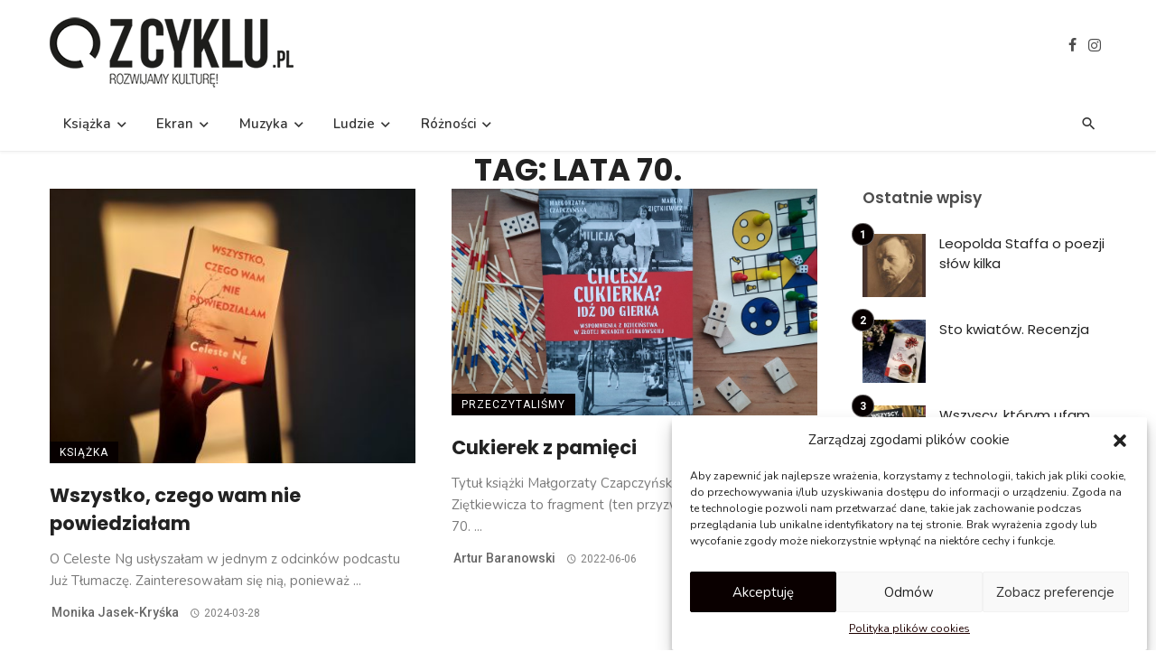

--- FILE ---
content_type: text/html; charset=utf-8
request_url: https://zcyklu.pl/tag/lata-70/
body_size: 19418
content:
<!DOCTYPE html>
<html itemscope="" itemtype="https://schema.org/WebSite" lang="pl-PL"><head>
	<meta charset="utf-8"/>
    
    <meta content="width=device-width, initial-scale=1" name="viewport"/>
    
    <link href="/gmpg.org/xfn/11" rel="profile"/>
    
    
    
    <title>Lata 70. – Z CYKLU</title>
<script type="application/javascript">var ajaxurl = "http://zcyklu.pl/wp-admin/admin-ajax.php"</script><meta content="max-image-preview:large" name="robots"/>
<link href="//fonts.googleapis.com" rel="dns-prefetch"/>
<link crossorigin="" href="https://fonts.gstatic.com" rel="preconnect"/>
<link href="https://zcyklu.pl/feed/" rel="alternate" title="Z CYKLU » Kanał z wpisami" type="application/rss+xml" />
<link href="https://zcyklu.pl/comments/feed/" rel="alternate" title="Z CYKLU » Kanał z komentarzami" type="application/rss+xml" />
<link href="https://zcyklu.pl/tag/lata-70/feed/" rel="alternate" title="Z CYKLU » Kanał z wpisami otagowanymi jako Lata 70." type="application/rss+xml" />
<script type="text/javascript">
window._wpemojiSettings = {"baseUrl":"https:\/\/s.w.org\/images\/core\/emoji\/14.0.0\/72x72\/","ext":".png","svgUrl":"https:\/\/s.w.org\/images\/core\/emoji\/14.0.0\/svg\/","svgExt":".svg","source":{"concatemoji":"https:\/\/zcyklu.pl\/wp-includes\/js\/wp-emoji-release.min.js"}};
/*! This file is auto-generated */
!function(i,n){var o,s,e;function c(e){try{var t={supportTests:e,timestamp:(new Date).valueOf()};sessionStorage.setItem(o,JSON.stringify(t))}catch(e){}}function p(e,t,n){e.clearRect(0,0,e.canvas.width,e.canvas.height),e.fillText(t,0,0);var t=new Uint32Array(e.getImageData(0,0,e.canvas.width,e.canvas.height).data),r=(e.clearRect(0,0,e.canvas.width,e.canvas.height),e.fillText(n,0,0),new Uint32Array(e.getImageData(0,0,e.canvas.width,e.canvas.height).data));return t.every(function(e,t){return e===r[t]})}function u(e,t,n){switch(t){case"flag":return n(e,"\ud83c\udff3\ufe0f\u200d\u26a7\ufe0f","\ud83c\udff3\ufe0f\u200b\u26a7\ufe0f")?!1:!n(e,"\ud83c\uddfa\ud83c\uddf3","\ud83c\uddfa\u200b\ud83c\uddf3")&&!n(e,"\ud83c\udff4\udb40\udc67\udb40\udc62\udb40\udc65\udb40\udc6e\udb40\udc67\udb40\udc7f","\ud83c\udff4\u200b\udb40\udc67\u200b\udb40\udc62\u200b\udb40\udc65\u200b\udb40\udc6e\u200b\udb40\udc67\u200b\udb40\udc7f");case"emoji":return!n(e,"\ud83e\udef1\ud83c\udffb\u200d\ud83e\udef2\ud83c\udfff","\ud83e\udef1\ud83c\udffb\u200b\ud83e\udef2\ud83c\udfff")}return!1}function f(e,t,n){var r="undefined"!=typeof WorkerGlobalScope&&self instanceof WorkerGlobalScope?new OffscreenCanvas(300,150):i.createElement("canvas"),a=r.getContext("2d",{willReadFrequently:!0}),o=(a.textBaseline="top",a.font="600 32px Arial",{});return e.forEach(function(e){o[e]=t(a,e,n)}),o}function t(e){var t=i.createElement("script");t.src=/e,t.defer=!0,i.head.appendChild(t)}"undefined"!=typeof Promise&&(o="wpEmojiSettingsSupports",s=["flag","emoji"],n.supports={everything:!0,everythingExceptFlag:!0},e=new Promise(function(e){i.addEventListener("DOMContentLoaded",e,{once:!0})}),new Promise(function(t){var n=function(){try{var e=JSON.parse(sessionStorage.getItem(o));if("object"==typeof e&&"number"==typeof e.timestamp&&(new Date).valueOf()<e.timestamp+604800&&"object"==typeof e.supportTests)return e.supportTests}catch(e){}return null}();if(!n){if("undefined"!=typeof Worker&&"undefined"!=typeof OffscreenCanvas&&"undefined"!=typeof URL&&URL.createObjectURL&&"undefined"!=typeof Blob)try{var e="postMessage("+f.toString()+"("+[JSON.stringify(s),u.toString(),p.toString()].join(",")+"));",r=new Blob([e],{type:"text/javascript"}),a=new Worker(URL.createObjectURL(r),{name:"wpTestEmojiSupports"});return void(a.onmessage=function(e){c(n=e.data),a.terminate(),t(n)})}catch(e){}c(n=f(s,u,p))}t(n)}).then(function(e){for(var t in e)n.supports[t]=e[t],n.supports.everything=n.supports.everything&&n.supports[t],"flag"!==t&&(n.supports.everythingExceptFlag=n.supports.everythingExceptFlag&&n.supports[t]);n.supports.everythingExceptFlag=n.supports.everythingExceptFlag&&!n.supports.flag,n.DOMReady=!1,n.readyCallback=function(){n.DOMReady=!0}}).then(function(){return e}).then(function(){var e;n.supports.everything||(n.readyCallback(),(e=n.source||{}).concatemoji?t(e.concatemoji):e.wpemoji&&e.twemoji&&(t(e.twemoji),t(e.wpemoji)))}))}((window,document),window._wpemojiSettings);
</script>
<style type="text/css">
img.wp-smiley,
img.emoji {
	display: inline !important;
	border: none !important;
	box-shadow: none !important;
	height: 1em !important;
	width: 1em !important;
	margin: 0 0.07em !important;
	vertical-align: -0.1em !important;
	background: none !important;
	padding: 0 !important;
}
</style>
	<link href="https://zcyklu.pl/wp-includes/css/dist/block-library/style.min.css" id="wp-block-library-css" media="all" rel="stylesheet" type="text/css" />
<style id="co-authors-plus-coauthors-style-inline-css" type="text/css">
.wp-block-co-authors-plus-coauthors.is-layout-flow [class*=wp-block-co-authors-plus]{display:inline}

</style>
<style id="co-authors-plus-avatar-style-inline-css" type="text/css">
.wp-block-co-authors-plus-avatar :where(img){height:auto;max-width:100%;vertical-align:bottom}.wp-block-co-authors-plus-coauthors.is-layout-flow .wp-block-co-authors-plus-avatar :where(img){vertical-align:middle}.wp-block-co-authors-plus-avatar:is(.alignleft,.alignright){display:table}.wp-block-co-authors-plus-avatar.aligncenter{display:table;margin-inline:auto}

</style>
<style id="co-authors-plus-image-style-inline-css" type="text/css">
.wp-block-co-authors-plus-image{margin-bottom:0}.wp-block-co-authors-plus-image :where(img){height:auto;max-width:100%;vertical-align:bottom}.wp-block-co-authors-plus-coauthors.is-layout-flow .wp-block-co-authors-plus-image :where(img){vertical-align:middle}.wp-block-co-authors-plus-image:is(.alignfull,.alignwide) :where(img){width:100%}.wp-block-co-authors-plus-image:is(.alignleft,.alignright){display:table}.wp-block-co-authors-plus-image.aligncenter{display:table;margin-inline:auto}

</style>
<style id="classic-theme-styles-inline-css" type="text/css">
/*! This file is auto-generated */
.wp-block-button__link{color:#fff;background-color:#32373c;border-radius:9999px;box-shadow:none;text-decoration:none;padding:calc(.667em + 2px) calc(1.333em + 2px);font-size:1.125em}.wp-block-file__button{background:#32373c;color:#fff;text-decoration:none}
</style>
<style id="global-styles-inline-css" type="text/css">
body{--wp--preset--color--black: #000000;--wp--preset--color--cyan-bluish-gray: #abb8c3;--wp--preset--color--white: #ffffff;--wp--preset--color--pale-pink: #f78da7;--wp--preset--color--vivid-red: #cf2e2e;--wp--preset--color--luminous-vivid-orange: #ff6900;--wp--preset--color--luminous-vivid-amber: #fcb900;--wp--preset--color--light-green-cyan: #7bdcb5;--wp--preset--color--vivid-green-cyan: #00d084;--wp--preset--color--pale-cyan-blue: #8ed1fc;--wp--preset--color--vivid-cyan-blue: #0693e3;--wp--preset--color--vivid-purple: #9b51e0;--wp--preset--gradient--vivid-cyan-blue-to-vivid-purple: linear-gradient(135deg,rgba(6,147,227,1) 0%,rgb(155,81,224) 100%);--wp--preset--gradient--light-green-cyan-to-vivid-green-cyan: linear-gradient(135deg,rgb(122,220,180) 0%,rgb(0,208,130) 100%);--wp--preset--gradient--luminous-vivid-amber-to-luminous-vivid-orange: linear-gradient(135deg,rgba(252,185,0,1) 0%,rgba(255,105,0,1) 100%);--wp--preset--gradient--luminous-vivid-orange-to-vivid-red: linear-gradient(135deg,rgba(255,105,0,1) 0%,rgb(207,46,46) 100%);--wp--preset--gradient--very-light-gray-to-cyan-bluish-gray: linear-gradient(135deg,rgb(238,238,238) 0%,rgb(169,184,195) 100%);--wp--preset--gradient--cool-to-warm-spectrum: linear-gradient(135deg,rgb(74,234,220) 0%,rgb(151,120,209) 20%,rgb(207,42,186) 40%,rgb(238,44,130) 60%,rgb(251,105,98) 80%,rgb(254,248,76) 100%);--wp--preset--gradient--blush-light-purple: linear-gradient(135deg,rgb(255,206,236) 0%,rgb(152,150,240) 100%);--wp--preset--gradient--blush-bordeaux: linear-gradient(135deg,rgb(254,205,165) 0%,rgb(254,45,45) 50%,rgb(107,0,62) 100%);--wp--preset--gradient--luminous-dusk: linear-gradient(135deg,rgb(255,203,112) 0%,rgb(199,81,192) 50%,rgb(65,88,208) 100%);--wp--preset--gradient--pale-ocean: linear-gradient(135deg,rgb(255,245,203) 0%,rgb(182,227,212) 50%,rgb(51,167,181) 100%);--wp--preset--gradient--electric-grass: linear-gradient(135deg,rgb(202,248,128) 0%,rgb(113,206,126) 100%);--wp--preset--gradient--midnight: linear-gradient(135deg,rgb(2,3,129) 0%,rgb(40,116,252) 100%);--wp--preset--font-size--small: 13px;--wp--preset--font-size--medium: 20px;--wp--preset--font-size--large: 36px;--wp--preset--font-size--x-large: 42px;--wp--preset--spacing--20: 0.44rem;--wp--preset--spacing--30: 0.67rem;--wp--preset--spacing--40: 1rem;--wp--preset--spacing--50: 1.5rem;--wp--preset--spacing--60: 2.25rem;--wp--preset--spacing--70: 3.38rem;--wp--preset--spacing--80: 5.06rem;--wp--preset--shadow--natural: 6px 6px 9px rgba(0, 0, 0, 0.2);--wp--preset--shadow--deep: 12px 12px 50px rgba(0, 0, 0, 0.4);--wp--preset--shadow--sharp: 6px 6px 0px rgba(0, 0, 0, 0.2);--wp--preset--shadow--outlined: 6px 6px 0px -3px rgba(255, 255, 255, 1), 6px 6px rgba(0, 0, 0, 1);--wp--preset--shadow--crisp: 6px 6px 0px rgba(0, 0, 0, 1);}:where(.is-layout-flex){gap: 0.5em;}:where(.is-layout-grid){gap: 0.5em;}body .is-layout-flow > .alignleft{float: left;margin-inline-start: 0;margin-inline-end: 2em;}body .is-layout-flow > .alignright{float: right;margin-inline-start: 2em;margin-inline-end: 0;}body .is-layout-flow > .aligncenter{margin-left: auto !important;margin-right: auto !important;}body .is-layout-constrained > .alignleft{float: left;margin-inline-start: 0;margin-inline-end: 2em;}body .is-layout-constrained > .alignright{float: right;margin-inline-start: 2em;margin-inline-end: 0;}body .is-layout-constrained > .aligncenter{margin-left: auto !important;margin-right: auto !important;}body .is-layout-constrained > :where(:not(.alignleft):not(.alignright):not(.alignfull)){max-width: var(--wp--style--global--content-size);margin-left: auto !important;margin-right: auto !important;}body .is-layout-constrained > .alignwide{max-width: var(--wp--style--global--wide-size);}body .is-layout-flex{display: flex;}body .is-layout-flex{flex-wrap: wrap;align-items: center;}body .is-layout-flex > *{margin: 0;}body .is-layout-grid{display: grid;}body .is-layout-grid > *{margin: 0;}:where(.wp-block-columns.is-layout-flex){gap: 2em;}:where(.wp-block-columns.is-layout-grid){gap: 2em;}:where(.wp-block-post-template.is-layout-flex){gap: 1.25em;}:where(.wp-block-post-template.is-layout-grid){gap: 1.25em;}.has-black-color{color: var(--wp--preset--color--black) !important;}.has-cyan-bluish-gray-color{color: var(--wp--preset--color--cyan-bluish-gray) !important;}.has-white-color{color: var(--wp--preset--color--white) !important;}.has-pale-pink-color{color: var(--wp--preset--color--pale-pink) !important;}.has-vivid-red-color{color: var(--wp--preset--color--vivid-red) !important;}.has-luminous-vivid-orange-color{color: var(--wp--preset--color--luminous-vivid-orange) !important;}.has-luminous-vivid-amber-color{color: var(--wp--preset--color--luminous-vivid-amber) !important;}.has-light-green-cyan-color{color: var(--wp--preset--color--light-green-cyan) !important;}.has-vivid-green-cyan-color{color: var(--wp--preset--color--vivid-green-cyan) !important;}.has-pale-cyan-blue-color{color: var(--wp--preset--color--pale-cyan-blue) !important;}.has-vivid-cyan-blue-color{color: var(--wp--preset--color--vivid-cyan-blue) !important;}.has-vivid-purple-color{color: var(--wp--preset--color--vivid-purple) !important;}.has-black-background-color{background-color: var(--wp--preset--color--black) !important;}.has-cyan-bluish-gray-background-color{background-color: var(--wp--preset--color--cyan-bluish-gray) !important;}.has-white-background-color{background-color: var(--wp--preset--color--white) !important;}.has-pale-pink-background-color{background-color: var(--wp--preset--color--pale-pink) !important;}.has-vivid-red-background-color{background-color: var(--wp--preset--color--vivid-red) !important;}.has-luminous-vivid-orange-background-color{background-color: var(--wp--preset--color--luminous-vivid-orange) !important;}.has-luminous-vivid-amber-background-color{background-color: var(--wp--preset--color--luminous-vivid-amber) !important;}.has-light-green-cyan-background-color{background-color: var(--wp--preset--color--light-green-cyan) !important;}.has-vivid-green-cyan-background-color{background-color: var(--wp--preset--color--vivid-green-cyan) !important;}.has-pale-cyan-blue-background-color{background-color: var(--wp--preset--color--pale-cyan-blue) !important;}.has-vivid-cyan-blue-background-color{background-color: var(--wp--preset--color--vivid-cyan-blue) !important;}.has-vivid-purple-background-color{background-color: var(--wp--preset--color--vivid-purple) !important;}.has-black-border-color{border-color: var(--wp--preset--color--black) !important;}.has-cyan-bluish-gray-border-color{border-color: var(--wp--preset--color--cyan-bluish-gray) !important;}.has-white-border-color{border-color: var(--wp--preset--color--white) !important;}.has-pale-pink-border-color{border-color: var(--wp--preset--color--pale-pink) !important;}.has-vivid-red-border-color{border-color: var(--wp--preset--color--vivid-red) !important;}.has-luminous-vivid-orange-border-color{border-color: var(--wp--preset--color--luminous-vivid-orange) !important;}.has-luminous-vivid-amber-border-color{border-color: var(--wp--preset--color--luminous-vivid-amber) !important;}.has-light-green-cyan-border-color{border-color: var(--wp--preset--color--light-green-cyan) !important;}.has-vivid-green-cyan-border-color{border-color: var(--wp--preset--color--vivid-green-cyan) !important;}.has-pale-cyan-blue-border-color{border-color: var(--wp--preset--color--pale-cyan-blue) !important;}.has-vivid-cyan-blue-border-color{border-color: var(--wp--preset--color--vivid-cyan-blue) !important;}.has-vivid-purple-border-color{border-color: var(--wp--preset--color--vivid-purple) !important;}.has-vivid-cyan-blue-to-vivid-purple-gradient-background{background: var(--wp--preset--gradient--vivid-cyan-blue-to-vivid-purple) !important;}.has-light-green-cyan-to-vivid-green-cyan-gradient-background{background: var(--wp--preset--gradient--light-green-cyan-to-vivid-green-cyan) !important;}.has-luminous-vivid-amber-to-luminous-vivid-orange-gradient-background{background: var(--wp--preset--gradient--luminous-vivid-amber-to-luminous-vivid-orange) !important;}.has-luminous-vivid-orange-to-vivid-red-gradient-background{background: var(--wp--preset--gradient--luminous-vivid-orange-to-vivid-red) !important;}.has-very-light-gray-to-cyan-bluish-gray-gradient-background{background: var(--wp--preset--gradient--very-light-gray-to-cyan-bluish-gray) !important;}.has-cool-to-warm-spectrum-gradient-background{background: var(--wp--preset--gradient--cool-to-warm-spectrum) !important;}.has-blush-light-purple-gradient-background{background: var(--wp--preset--gradient--blush-light-purple) !important;}.has-blush-bordeaux-gradient-background{background: var(--wp--preset--gradient--blush-bordeaux) !important;}.has-luminous-dusk-gradient-background{background: var(--wp--preset--gradient--luminous-dusk) !important;}.has-pale-ocean-gradient-background{background: var(--wp--preset--gradient--pale-ocean) !important;}.has-electric-grass-gradient-background{background: var(--wp--preset--gradient--electric-grass) !important;}.has-midnight-gradient-background{background: var(--wp--preset--gradient--midnight) !important;}.has-small-font-size{font-size: var(--wp--preset--font-size--small) !important;}.has-medium-font-size{font-size: var(--wp--preset--font-size--medium) !important;}.has-large-font-size{font-size: var(--wp--preset--font-size--large) !important;}.has-x-large-font-size{font-size: var(--wp--preset--font-size--x-large) !important;}
.wp-block-navigation a:where(:not(.wp-element-button)){color: inherit;}
:where(.wp-block-post-template.is-layout-flex){gap: 1.25em;}:where(.wp-block-post-template.is-layout-grid){gap: 1.25em;}
:where(.wp-block-columns.is-layout-flex){gap: 2em;}:where(.wp-block-columns.is-layout-grid){gap: 2em;}
.wp-block-pullquote{font-size: 1.5em;line-height: 1.6;}
</style>
<link href="https://zcyklu.pl/wp-content/plugins/catch-infinite-scroll/public/css/catch-infinite-scroll-public.css" id="catch-infinite-scroll-css" media="all" rel="stylesheet" type="text/css" />
<link href="https://zcyklu.pl/wp-content/plugins/easy-author-image/css/easy-author-image.css" id="easy_author_image-css" media="all" rel="stylesheet" type="text/css" />
<link href="https://zcyklu.pl/wp-content/plugins/complianz-gdpr/assets/css/cookieblocker.min.css" id="cmplz-general-css" media="all" rel="stylesheet" type="text/css" />
<link href="https://zcyklu.pl/wp-content/themes/ceris/css/vendors.css" id="ceris-vendors-css" media="all" rel="stylesheet" type="text/css" />
<link href="https://zcyklu.pl/wp-content/themes/ceris/css/style.css" id="ceris-style-css" media="all" rel="stylesheet" type="text/css" />
<style id="ceris-style-inline-css" type="text/css">
.site-footer, .footer-3.site-footer, .footer-5.site-footer, .footer-6.site-footer , .site-footer.footer-7 .site-footer__section:first-child, .site-footer.footer-8 .site-footer__section:first-child
                                        {background: #ffffff;}@media(min-width: 576px){.atbs-ceris-block-custom-margin .block-heading:not(.widget__title){margin-bottom: 1px;} }::selection {color: #FFF; background: #070000;}::-webkit-selection {color: #FFF; background: #070000;}.scroll-count-percent .progress__value {stroke: #070000;}  .ceris-feature-i .sub-posts .block-heading__view-all a, .atbs-ceris-carousel.atbs-ceris-carousel-post-vertical .owl-prev, .atbs-ceris-carousel.atbs-ceris-carousel-post-vertical .owl-next, .post--overlay-back-face .button__readmore:hover i, .post--vertical-has-media .list-index, .navigation--main .sub-menu li:hover>a, .infinity-single-trigger:before, .ceris-icon-load-infinity-single:before, .atbs-article-reactions .atbs-reactions-content.active .atbs-reaction-count, .atbs-article-reactions .atbs-reactions-content:active .atbs-reaction-count, .post-slider-text-align-center .owl-carousel .owl-prev, .post-slider-text-align-center .owl-carousel .owl-next, .ceris-category-tiles .owl-carousel .owl-prev, .ceris-category-tiles .owl-carousel .owl-next, 
                                    a.block-heading__secondary, .atbs-ceris-pagination a.btn-default, 
                                    .atbs-ceris-pagination a.btn-default:active, 
                                    .atbs-ceris-pagination a.btn-default:hover, 
                                    .atbs-ceris-pagination a.btn-default:focus, 
                                    .atbs-ceris-search-full .result-default, 
                                    .atbs-ceris-search-full .result-default .search-module-heading, 
                                    .search-module-heading, .atbs-ceris-post--grid-c-update .atbs-ceris-carousel.nav-circle .owl-prev, .single .entry-meta .entry-author__name, .pagination-circle .atbs-ceris-pagination__item.atbs-ceris-pagination__item-next:hover,
                                    .pagination-circle .atbs-ceris-pagination__item.atbs-ceris-pagination__item-prev:hover, 
                                    .atbs-ceris-video-has-post-list .main-post .post-type-icon, .widget-subscribe .subscribe-form__fields button, 
                                    .list-index, a, a:hover, a:focus, a:active, .color-primary, .site-title, 
                                    .entry-tags ul > li > a:hover, .social-share-label, .ceris-single .single-header--top .entry-author__name, .atbs-ceris-widget-indexed-posts-b .posts-list > li .post__title:after, .posts-navigation .post:hover .posts-navigation__label,
                                    .posts-navigation .post:hover .post__title, .sticky-ceris-post .cerisStickyMark i, .typography-copy blockquote:before, .comment-content blockquote:before, .listing--list-large .post__readmore:hover .readmore__text,
                                    .post--horizontal-reverse-big.post--horizontal-reverse-big__style-3 .post__readmore .readmore__text:hover, .reviews-score-average, .star-item.star-full i:before,
                                    .wc-block-grid__product-rating .star-rating span:before, .wc-block-grid__product-rating .wc-block-grid__product-rating__stars span:before,
                                    .woocommerce-message::before, .woocommerce-info::before, .woocommerce-error::before, .woocommerce-downloads .woocommerce-info:before
            {color: #070000;}.ceris-grid-j .icon-has-animation .btn-play-left-not-center.post-type-icon:after, div.wpforms-container-full .wpforms-form button[type=submit], div.wpforms-container-full .wpforms-form button[type=submit]:hover{background-color: #070000;} .ceris-grid-j .btn-play-left-not-center .circle, .scroll-count-percent .btn-bookmark-icon .bookmark-status-saved path {fill: #070000;} .infinity-single-trigger:before, .ceris-grid-j .btn-play-left-not-center .g-path path{fill: #fff;}@media(max-width: 768px) {.ceris-grid-j .icon-has-animation .btn-play-left-not-center.post-type-icon:after{background-color: #fff;} }@media(max-width: 768px) {.ceris-grid-j .btn-play-left-not-center .circle{fill: #fff;} } @media(max-width: 768px) {.ceris-grid-j .btn-play-left-not-center .g-path path{fill: #000;} }@media(max-width: 768px) {.ceris-module-video .post-list-no-thumb-3i .posts-no-thumb .post-type-icon:after{background-color: #070000;} }@media(max-width: 768px) {.ceris-module-video .post-list-no-thumb-3i .list-item .posts-no-thumb:hover .post-type-icon:after{background-color: #fff;} }@media(max-width: 768px) {.ceris-module-video .post-list-no-thumb-3i .list-item:first-child .posts-no-thumb:hover .post-type-icon:after{background-color: #fff;} }@media(max-width: 768px) {.ceris-module-video .post-list-no-thumb-3i:hover .list-item:first-child .posts-no-thumb .post-type-icon:after{background-color: #070000;} }@media(max-width: 768px) {.ceris-module-video .post-list-no-thumb-3i .list-item:first-child .posts-no-thumb:hover .post-type-icon:after{background-color: #fff;} }@media (max-width: 380px){.featured-slider-d .owl-carousel .owl-dot.active span{background-color: #070000;}}.g-path path {fill: #000;} .circle{fill: #fff;}@media(max-width: 576px) {.atbs-ceris-post--vertical-3i-row .post--vertical .post__cat{background-color: #070000;} }.atbs-article-reactions .atbs-reactions-content:hover{
                border-color: rgba(7, 0, 0,0.3);
            } .post-no-thumb-height-default:hover{
                box-shadow: 0 45px 25px -20px rgba(7, 0, 0,0.27);
            } .ceris-feature-h .owl-item.active .post--overlay-height-275 .post__thumb--overlay.post__thumb:after{
                background-color: rgba(7, 0, 0,0.8);
            } .post-list-no-thumb-3i .list-item:first-child:hover:before, .post-list-no-thumb-3i .list-item:hover:before{
                background-color: rgba(7, 0, 0, 0.4);
            } .ceris-grid-carousel-d .owl-stage .post--card-overlay-middle-has-hidden-content:hover .post__thumb--overlay.post__thumb:after, .ceris-grid-carousel-d .owl-stage .owl-item.active.center .post--card-overlay-middle-has-hidden-content:hover .post__thumb--overlay.post__thumb:after{
                -webkit-box-shadow: 0px 20px 27px 0 rgba(7, 0, 0,0.2);
                box-shadow: 0px 20px 27px 0 rgba(7, 0, 0,0.2);
            } @media(min-width:992px){
                                .post--overlay-hover-effect .post__thumb--overlay.post__thumb:after{
                                    background-color: #070000;
                                }
            }.atbs-ceris-block__aside-left .banner__button, .ceris-feature-k .atbs-ceris-carousel-nav-custom-holder .owl-prev:hover, .ceris-feature-k .atbs-ceris-carousel-nav-custom-holder .owl-next:hover, .ceris-feature-k .atbs-ceris-block__inner::before, .ceris-feature-i .atbs-ceris-carousel-nav-custom-holder .owl-prev:hover, .ceris-feature-i .atbs-ceris-carousel-nav-custom-holder .owl-next:hover, .ceris-feature-j .sub-posts .atbs-ceris-carousel-nav-custom-holder .owl-prev:hover, .ceris-feature-j .sub-posts .atbs-ceris-carousel-nav-custom-holder .owl-next:hover, .ceris-feature-h .owl-item.active + .owl-item.active .post--overlay-height-275 .post__cat-has-line:before, .atbs-ceris-carousel.atbs-ceris-carousel-post-vertical .owl-prev:hover, .atbs-ceris-carousel.atbs-ceris-carousel-post-vertical .owl-next:hover, .ceris-feature-f .button__readmore--round:hover i, .post--overlay-hover-effect .post__text-backface .post__readmore .button__readmore:hover,
             
             .post--overlay-hover-effect.post--overlay-bottom,
              .post--overlay-back-face,
              .pagination-circle .atbs-ceris-pagination__item:not(.atbs-ceris-pagination__dots):hover, .open-sub-col, .atbs-ceris-posts-feature-a-update .atbs-ceris-carousel.nav-circle .owl-prev:hover,
            .atbs-ceris-posts-feature-a-update .atbs-ceris-carousel.nav-circle .owl-next:hover, .owl-carousel.button--dots-center-nav .owl-prev:hover, .owl-carousel.button--dots-center-nav .owl-next:hover, .section-has-subscribe-no-border > .btn:focus, .section-has-subscribe-no-border > .btn:active, .section-has-subscribe-no-border > *:hover, .widget-slide .atbs-ceris-carousel .owl-dot.active span, .featured-slider-e .owl-carousel .owl-prev:hover, .featured-slider-e .owl-carousel .owl-next:hover, .post--horizontal-hasbackground.post:hover, .post-slider-text-align-center .owl-carousel .owl-prev:hover, .post-slider-text-align-center .owl-carousel .owl-next:hover, .atbs-ceris-pagination [class*='js-ajax-load-']:active, .atbs-ceris-pagination [class*='js-ajax-load-']:hover, .atbs-ceris-pagination [class*='js-ajax-load-']:focus, .atbs-ceris-widget-indexed-posts-a .posts-list>li .post__thumb:after, .post-list-no-thumb-3i:hover .list-item:first-child .post__cat:before, .header-17 .btn-subscribe-theme, .header-13 .btn-subscribe-theme, .header-16 .offcanvas-menu-toggle.navigation-bar-btn, .atbs-ceris-widget-posts-list.atbs-ceris-widget-posts-list-overlay-first ul:hover li.active .post--overlay .post__cat:before, .dots-circle .owl-dot.active span, .atbs-ceris-search-full .popular-tags .entry-tags ul > li > a, .atbs-ceris-search-full .form-control, .atbs-ceris-post--grid-g-update .post-grid-carousel .owl-dot.active span, .nav-row-circle .owl-prev:hover, .nav-row-circle .owl-next:hover, .post--grid--2i_row .post-no-thumb-title-line, .atbs-ceris-post--grid-d-update .post-no-thumb-title-line, .atbs-ceris-posts-feature .post-sub .list-item:hover .post__cat:before, .atbs-ceris-post--grid-c-update .post-main .owl-item.active + .owl-item.active .post__cat:before, .atbs-ceris-post--grid-c-update .atbs-ceris-carousel.nav-circle .owl-next, .atbs-ceris-post--grid-c-update .post-main .owl-item.active .post-no-thumb-title-line, .post-no-thumb-height-default:hover, .carousel-dots-count-number .owl-dot.active span, .header-16 .btn-subscribe-theme, .header-14 .btn-subscribe-theme, .header-11 .btn-subscribe-theme, .atbs-ceris-pagination [class*='js-ajax-load-'], .atbs-ceris-post--overlay-first-big .post--overlay:hover .background-img:after, .post-list-no-thumb-3i .list-item:hover, .post__cat-has-line:before, .category-tile__name, .cat-0.cat-theme-bg.cat-theme-bg, .primary-bg-color, .navigation--main > li > a:before, .atbs-ceris-pagination__item-current, .atbs-ceris-pagination__item-current:hover, 
            .atbs-ceris-pagination__item-current:focus, .atbs-ceris-pagination__item-current:active, .atbs-ceris-pagination--next-n-prev .atbs-ceris-pagination__links a:last-child .atbs-ceris-pagination__item,
            .subscribe-form__fields input[type='submit'], .has-overlap-bg:before, .post__cat--bg, a.post__cat--bg, .entry-cat--bg, a.entry-cat--bg, 
            .comments-count-box, .atbs-ceris-widget--box .widget__title, 
            .widget_calendar td a:before, .widget_calendar #today, .widget_calendar #today a, .entry-action-btn, .posts-navigation__label:before, 
            .comment-form .form-submit input[type='submit'], .atbs-ceris-carousel-dots-b .swiper-pagination-bullet-active,
             .site-header--side-logo .header-logo:not(.header-logo--mobile), .list-square-bullet > li > *:before, .list-square-bullet-exclude-first > li:not(:first-child) > *:before,
             .btn-primary, .btn-primary:active, .btn-primary:focus, .btn-primary:hover, 
             .btn-primary.active.focus, .btn-primary.active:focus, .btn-primary.active:hover, .btn-primary:active.focus, .btn-primary:active:focus, .btn-primary:active:hover, .header-10 .navigation--main > li > a:before, 
             .atbs-ceris-feature-slider .post__readmore, .atbs-ceris-grid-carousel .atbs-ceris-carousel .owl-dot:last-child.active span, .atbs-ceris-grid-carousel .atbs-ceris-carousel .owl-dot.active span,  
             .atbs-ceris-post-slide-has-list .atbs-ceris-post-slide-text-center .atbs-ceris-carousel .owl-dot.active span, 
             .pagination-circle .atbs-ceris-pagination__item:hover, .pagination-circle .atbs-ceris-pagination__item.atbs-ceris-pagination__item-current, .social-share-label:before, .social-share ul li a svg:hover, 
             .comment-form .form-submit input[type='submit'], input[type='button']:not(.btn), input[type='reset']:not(.btn), input[type='submit']:not(.btn), .form-submit input, 
             .comment-form .form-submit input[type='submit']:active, .comment-form .form-submit input[type='submit']:focus, .comment-form .form-submit input[type='submit']:hover,
             .reviews-rating .rating-form .rating-submit, .reviews-rating .rating-form .rating-submit:hover, .ceris-bookmark-page-notification,
             .rating-star, .score-item .score-percent, .ceris-grid-w .post-slide .owl-carousel, .widget-subscribe .widget-subscribe__inner,
             .ceris-grid-carousel-d .owl-stage .post--card-overlay-middle-has-hidden-content:hover .post__thumb--overlay.post__thumb:after, .ceris-grid-carousel-d .owl-stage .owl-item.active.center .post--card-overlay-middle-has-hidden-content:hover .post__thumb--overlay.post__thumb:after,
             .post--vertical-thumb-70-background .button__readmore--outline:hover i, .atbs-ceris-search-full--result .atbs-ceris-pagination .btn,
             .atbs-ceris-posts-feature-c-update.ceris-light-mode .owl-carousel .owl-prev:hover, .atbs-ceris-posts-feature-c-update.ceris-light-mode .owl-carousel .owl-next:hover,
             .editor-styles-wrapper .wc-block-grid__products .wc-block-grid__product .wc-block-grid__product-onsale, .wc-block-grid__product-onsale,
             .woocommerce .wc-block-grid__product .wp-block-button__link:hover, .woocommerce ul.products li.product .onsale, 
             .woocommerce .editor-styles-wrapper .wc-block-grid__products .wc-block-grid__product .wc-block-grid__product-onsale, .woocommerce .wc-block-grid__product-onsale,
             .woocommerce #respond input#submit, .woocommerce #respond input#submit:hover, .woocommerce a.button:hover, .woocommerce button.button:hover, .woocommerce input.button:hover,
             .woocommerce .wp-block-button__link, .woocommerce .wp-block-button:not(.wc-block-grid__product-add-to-cart) .wp-block-button__link,
             .woocommerce nav.woocommerce-pagination ul li a:focus, .woocommerce nav.woocommerce-pagination ul li a:hover, .woocommerce nav.woocommerce-pagination ul li span.current,
             .woocommerce div.product form.cart .button, .woocommerce div.product .woocommerce-tabs ul.tabs li.active, .woocommerce-Tabs-panel .comment-reply-title:before,
             .woocommerce button.button, .woocommerce a.button.wc-backward, .woocommerce a.button.alt, .woocommerce a.button.alt:hover,
             .woocommerce-message a.button, .woocommerce-downloads .woocommerce-Message a.button,
             .woocommerce button.button.alt, .woocommerce button.button.alt:hover, .woocommerce.widget_product_search .woocommerce-product-search button,
             .woocommerce .widget_price_filter .ui-slider .ui-slider-range, .woocommerce .widget_price_filter .ui-slider .ui-slider-handle, .header-current-reading-article .current-reading-article-label,
             #cookie-notice .cn-button, .atbs-ceris-widget-posts-list.atbs-ceris-widget-posts-list-overlay-first .posts-list:hover li.active  .post__cat:before,
             .ceris-mobile-share-socials ul li:hover a, .ceris-admin-delete-review
            {background-color: #070000;}.site-header--skin-4 .navigation--main > li > a:before
            {background-color: #070000 !important;}@media(max-width: 767px){
                .atbs-ceris-post--grid-c-update .atbs-ceris-carousel.nav-circle .owl-prev,
                .atbs-ceris-post--grid-c-update .atbs-ceris-carousel.nav-circle .owl-next{
                        color: #070000 !important;
                    }
                }.post-score-hexagon .hexagon-svg g path
            {fill: #070000;}.ceris-feature-k .atbs-ceris-carousel-nav-custom-holder .owl-prev:hover, .ceris-feature-k .atbs-ceris-carousel-nav-custom-holder .owl-next:hover, .ceris-feature-i .atbs-ceris-carousel-nav-custom-holder .owl-prev:hover, .ceris-feature-i .atbs-ceris-carousel-nav-custom-holder .owl-next:hover, .ceris-feature-j .sub-posts .atbs-ceris-carousel-nav-custom-holder .owl-prev:hover, .ceris-feature-j .sub-posts .atbs-ceris-carousel-nav-custom-holder .owl-next:hover, .post--overlay-line-top-hover:hover::after, .ceris-feature-f .button__readmore--round:hover i, .post--overlay-hover-effect .post__text-backface .post__readmore .button__readmore:hover, .ceris-about-module .about__content, .atbs-ceris-posts-feature-a-update .atbs-ceris-carousel.nav-circle .owl-prev:hover,
.atbs-ceris-posts-feature-a-update .atbs-ceris-carousel.nav-circle .owl-next:hover, .owl-carousel.button--dots-center-nav .owl-prev:hover, .owl-carousel.button--dots-center-nav .owl-next:hover, .atbs-article-reactions .atbs-reactions-content.active, .atbs-ceris-pagination [class*='js-ajax-load-']:active, .atbs-ceris-pagination [class*='js-ajax-load-']:hover, .atbs-ceris-pagination [class*='js-ajax-load-']:focus, .atbs-ceris-search-full--result .atbs-ceris-pagination .btn, .atbs-ceris-pagination [class*='js-ajax-load-'], .comment-form .form-submit input[type='submit'], .form-submit input:hover, .comment-form .form-submit input[type='submit']:active, .comment-form .form-submit input[type='submit']:focus, .comment-form .form-submit input[type='submit']:hover, .has-overlap-frame:before, .atbs-ceris-gallery-slider .fotorama__thumb-border, .bypostauthor > .comment-body .comment-author > img,
.post--vertical-thumb-70-background .button__readmore--outline:hover i, .block-heading.block-heading--style-7,
.atbs-ceris-posts-feature-c-update.ceris-light-mode .owl-carousel .owl-prev:hover,
.atbs-ceris-posts-feature-c-update.ceris-light-mode .owl-carousel .owl-next:hover,
.ceris-mobile-share-socials ul li:hover a,
.wc-block-grid__product .wp-block-button__link:hover, .woocommerce #respond input#submit:hover, .woocommerce a.button:hover, .woocommerce button.button:hover, .woocommerce input.button:hover
            {border-color: #070000;}.atbs-ceris-pagination--next-n-prev .atbs-ceris-pagination__links a:last-child .atbs-ceris-pagination__item:after, .typography-copy blockquote, .comment-content blockquote
            {border-left-color: #070000;}.comments-count-box:before, .bk-preload-wrapper:after, .woocommerce-error, .woocommerce-message, .woocommerce-info
            {border-top-color: #070000;}.bk-preload-wrapper:after
            {border-bottom-color: #070000;}.navigation--offcanvas li > a:after
            {border-right-color: #070000;}.post--single-cover-gradient .single-header
            {
                background-image: -webkit-linear-gradient( bottom , #070000 0%, rgba(252, 60, 45, 0.7) 50%, rgba(252, 60, 45, 0) 100%);
                background-image: linear-gradient(to top, #070000 0%, rgba(252, 60, 45, 0.7) 50%, rgba(252, 60, 45, 0) 100%);
            }@media (max-width: 576px){
                .atbs-ceris-posts-feature .post-sub .list-item:nth-child(2), .atbs-ceris-posts-feature .post-sub .list-item:not(:nth-child(2)) .post__cat-has-line:before {
                    background-color: #070000;
                }
            }
                .ceris-feature-k .atbs-ceris-block__inner::before{
                    box-shadow: 
                    -210px 0 1px #070000, -180px 0 1px #070000, -150px 0 1px #070000, -120px 0 1px #070000, -90px 0 1px #070000, -60px 0 1px #070000, -30px 0 1px #070000, 30px 0 1px #070000, 60px 0 1px #070000,
                -210px 30px 1px #070000, -180px 30px 1px #070000, -150px 30px 1px #070000, -120px 30px 1px #070000, -90px 30px 1px #070000, -60px 30px 1px #070000, -30px 30px 1px #070000, 0 30px 1px #070000, 30px 30px 1px #070000, 60px 30px 1px #070000,
                -210px 60px 1px #070000, -180px 60px 1px #070000, -150px 60px 1px #070000, -120px 60px 1px #070000, -90px 60px 1px #070000, -60px 60px 1px #070000, -30px 60px 1px #070000, 0 60px 1px #070000, 30px 60px 1px #070000, 60px 60px 1px #070000,
                -210px 90px 1px #070000, -180px 90px 1px #070000, -150px 90px 1px #070000, -120px 90px 1px #070000, -90px 90px 1px #070000, -60px 90px 1px #070000, -30px 90px 1px #070000, 0 90px 1px #070000, 30px 90px 1px #070000, 60px 90px 1px #070000,
                -210px 120px 1px #070000, -180px 120px 1px #070000, -150px 120px 1px #070000, -120px 120px 1px #070000, -90px 120px 1px #070000, -60px 120px 1px #070000, -30px 120px 1px #070000, 0 120px 1px #070000, 30px 120px 1px #070000, 60px 120px 1px #070000,
                -210px 150px 1px #070000, -180px 150px 1px #070000, -150px 150px 1px #070000, -120px 150px 1px #070000, -90px 150px 1px #070000, -60px 150px 1px #070000, -30px 150px 1px #070000, 0 150px 1px #070000, 30px 150px 1px #070000, 60px 150px 1px #070000,
                -210px 180px 1px #070000, -180px 180px 1px #070000, -150px 180px 1px #070000, -120px 180px 1px #070000, -90px 180px 1px #070000, -60px 180px 1px #070000, -30px 180px 1px #070000, 0 180px 1px #070000, 30px 180px 1px #070000, 60px 180px 1px #070000,
                -210px 210px 1px #070000, -180px 210px 1px #070000, -150px 210px 1px #070000, -120px 210px 1px #070000, -90px 210px 1px #070000, -60px 210px 1px #070000, -30px 210px 1px #070000, 0 210px 1px #070000, 30px 210px 1px #070000, 60px 210px 1px #070000,
                -210px 240px 1px #070000, -180px 240px 1px #070000, -150px 240px 1px #070000, -120px 240px 1px #070000, -90px 240px 1px #070000, -60px 240px 1px #070000, -30px 240px 1px #070000, 0 240px 1px #070000, 30px 240px 1px #070000, 60px 240px 1px #070000,
                -210px 270px 1px #070000, -180px 270px 1px #070000, -150px 270px 1px #070000, -120px 270px 1px #070000, -90px 270px 1px #070000, -60px 270px 1px #070000, -30px 270px 1px #070000, 0 270px 1px #070000, 30px 270px 1px #070000, 60px 270px 1px #070000
                
                }
            atbs-ceris-video-box__playlist .is-playing .post__thumb:after { content: 'Now playing'; }
</style>
<link as="style" href="https://fonts.googleapis.com/css?family=Nunito:200,300,400,600,700,800,900,200italic,300italic,400italic,600italic,700italic,800italic,900italic%7CPoppins:300,400,500,600,700%7CRoboto:100,300,400,500,700,900,100italic,300italic,400italic,500italic,700italic,900italic%7CRubik:300,400,500,700,900,300italic,400italic,500italic,700italic,900italic&amp;display=swap&amp;ver=1693936437" rel="preload"/><link href="https://fonts.googleapis.com/css?family=Nunito:200,300,400,600,700,800,900,200italic,300italic,400italic,600italic,700italic,800italic,900italic%7CPoppins:300,400,500,600,700%7CRoboto:100,300,400,500,700,900,100italic,300italic,400italic,500italic,700italic,900italic%7CRubik:300,400,500,700,900,300italic,400italic,500italic,700italic,900italic&amp;display=swap&amp;ver=1693936437" media="print" onload="this.media='all'" rel="stylesheet"/><noscript><link href="https://fonts.googleapis.com/css?family=Nunito:200,300,400,600,700,800,900,200italic,300italic,400italic,600italic,700italic,800italic,900italic%7CPoppins:300,400,500,600,700%7CRoboto:100,300,400,500,700,900,100italic,300italic,400italic,500italic,700italic,900italic%7CRubik:300,400,500,700,900,300italic,400italic,500italic,700italic,900italic&amp;display=swap&amp;ver=1693936437" rel="stylesheet"/></noscript><script id="jquery-core-js" src="https://zcyklu.pl/wp-includes/js/jquery/jquery.min.js" type="text/javascript"></script>
<script id="jquery-migrate-js" src="https://zcyklu.pl/wp-includes/js/jquery/jquery-migrate.min.js?ver=3.4.1" type="text/javascript"></script>
<script id="catch-infinite-scroll-js-extra" type="text/javascript">
/* <![CDATA[ */
var selector = {"jetpack_enabled":"","image":"https:\/\/zcyklu.pl\/wp-content\/plugins\/catch-infinite-scroll\/image\/loader.gif","load_more_text":"Load More","finish_text":"No more items to display","event":"scroll","navigationSelector":".posts_pagination","nextSelector":".posts_pagination a","contentSelector":".main-articles","itemSelector":"article.article","type":"post","theme":"ceris"};
/* ]]> */
</script>
<script id="catch-infinite-scroll-js" src="https://zcyklu.pl/wp-content/plugins/catch-infinite-scroll/public/js/catch-infinite-scroll-public.js" type="text/javascript"></script>


<meta content="website" property="og:type"/><meta content="pl_PL" property="og:locale"/><meta content="Z CYKLU" property="og:site_name"/><meta content="http://zcyklu.pl/tag/lata-70/" property="og:url"/><meta content="Lata 70. – Z CYKLU" property="og:title"/>

<meta content="ogwp" property="twitter:partner"/><meta content="Lata 70. – Z CYKLU" property="twitter:title"/><meta content="http://zcyklu.pl/tag/lata-70/" property="twitter:url"/>
<meta content="Lata 70. – Z CYKLU" itemprop="name"/><meta content="rozwijamy kulturę" itemprop="tagline"/>


<link href="https://zcyklu.pl/wp-json/" rel="https://api.w.org/" /><link href="https://zcyklu.pl/wp-json/wp/v2/tags/300" rel="alternate" type="application/json" /><link href="https://zcyklu.pl/xmlrpc.php?rsd" rel="EditURI" title="RSD" type="application/rsd+xml" />
<meta content="WordPress 6.3.4" name="generator"/>
<meta content="Redux 4.1.22" name="framework"/><style>.cmplz-hidden{display:none!important;}</style>		<style id="wp-custom-css" type="text/css">
			a.ex5:hover, a.ex5:active {text-decoration: underline;}
td {
  vertical-align: top;
}

@media screen and (max-width: 1200px) {
  div.znikaj {
    display: none;
		z-index: 1;
  }
}
@media screen and (min-width: 1200px) {
  div.wypierdalaj {
    display: none;
		z-index: 1;
  }
}		</style>
		<style class="redux-options-output" id="ceris_option-dynamic-css" title="dynamic-css">html{font-size:14px;}body{font-family:Nunito,Arial, Helvetica, sans-serif;} .comment-reply-title, .comments-title, .comment-reply-title, .category-tile__name, .block-heading, .block-heading__title, .post-categories__title, .post__title, .entry-title, h1, h2, h3, h4, h5, h6, .h1, .h2, .h3, .h4, .h5, .h6, .text-font-primary, .social-tile__title, .widget_recent_comments .recentcomments > a, .widget_recent_entries li > a, .modal-title.modal-title, .author-box .author-name a, .comment-author, .widget_calendar caption, .widget_categories li>a, .widget_meta ul, .widget_recent_comments .recentcomments>a, .widget_recent_entries li>a, .widget_pages li>a, 
                            .ceris-reviews-section .heading-title, .score-item .score-name, .score-item .score-number, .reviews-score-average, .btn-open-form-rating, .btn-open-form-rating label,
                            .scroll-count-percent .percent-number, .scroll-count-percent .btn-bookmark-icon, .open-sub-col, .ceris-about-module .about__title,
                            .post--overlay-hover-effect .post__text-backface .post__title, .atbs-ceris-mega-menu .post__title, .atbs-ceris-mega-menu .post__title a, .widget__title-text{font-family:Poppins,Arial, Helvetica, sans-serif;}.text-font-secondary, .block-heading__subtitle, .widget_nav_menu ul, .typography-copy blockquote, .comment-content blockquote{font-family:Nunito,Arial, Helvetica, sans-serif;}.mobile-header-btn, .menu, .meta-text, a.meta-text, .meta-font, a.meta-font, .text-font-tertiary, .block-heading-tabs, .block-heading-tabs > li > a, input[type="button"]:not(.btn), input[type="reset"]:not(.btn), input[type="submit"]:not(.btn), .btn, label, .page-nav, .post-score, .post-score-hexagon .post-score-value, .post__cat, a.post__cat, .entry-cat, 
                            a.entry-cat, .read-more-link, .post__meta, .entry-meta, .entry-author__name, a.entry-author__name, .comments-count-box, .atbs-ceris-widget-indexed-posts-a .posts-list > li .post__thumb:after, .atbs-ceris-widget-indexed-posts-b .posts-list > li .post__title:after, .atbs-ceris-widget-indexed-posts-c .list-index, .social-tile__count, .widget_recent_comments .comment-author-link, .atbs-ceris-video-box__playlist .is-playing .post__thumb:after, .atbs-ceris-posts-listing-a .cat-title, 
                            .atbs-ceris-news-ticker__heading, .page-heading__title, .post-sharing__title, .post-sharing--simple .sharing-btn, .entry-action-btn, .entry-tags-title, .comments-title__text, .comments-title .add-comment, .comment-metadata, .comment-metadata a, .comment-reply-link, .countdown__digit, .modal-title, .comment-meta, .comment .reply, .wp-caption, .gallery-caption, .widget-title, 
                            .btn, .logged-in-as, .countdown__digit, .atbs-ceris-widget-indexed-posts-a .posts-list>li .post__thumb:after, .atbs-ceris-widget-indexed-posts-b .posts-list>li .post__title:after, .atbs-ceris-widget-indexed-posts-c .list-index, .atbs-ceris-horizontal-list .index, .atbs-ceris-pagination, .atbs-ceris-pagination--next-n-prev .atbs-ceris-pagination__label,
                            .post__readmore, .single-header .atbs-date-style, a.ceris-btn-view-review, .bookmark-see-more, .entry-author__name, .post-author-vertical span.entry-lable,
                            .post-author-vertical .entry-author__name, .post--overlay-hover-effect .post__text-front .entry-author span.entry-lable,
                            .post--overlay-hover-effect .post__text-front .entry-author .entry-author__name, blockquote cite, .block-editor .wp-block-archives-dropdown select,
                            .block-editor .wp-block-latest-posts__post-date, .block-editor .wp-block-latest-comments__comment-date,
                            .wp-block-image .aligncenter>figcaption, .wp-block-image .alignleft>figcaption, .wp-block-image .alignright>figcaption, .wp-block-image.is-resized>figcaption{font-family:Roboto,Arial, Helvetica, sans-serif;}.navigation, .navigation-bar-btn, .navigation--main>li>a{font-family:Nunito,Arial, Helvetica, sans-serif;text-transform:capitalize;font-weight:600;font-size:15px;}.navigation--main .sub-menu a{font-family:Rubik,Arial, Helvetica, sans-serif;text-transform:uppercase;font-weight:normal;}.navigation--offcanvas>li>a{font-family:Nunito,Arial, Helvetica, sans-serif;text-transform:capitalize;font-weight:600;font-size:15px;}.navigation--offcanvas>li>.sub-menu>li>a, .navigation--offcanvas>li>.sub-menu>li>.sub-menu>li>a{font-family:Rubik,Arial, Helvetica, sans-serif;text-transform:uppercase;font-weight:normal;}.ceris-footer .navigation--footer > li > a, .navigation--footer > li > a{font-family:Nunito,Arial, Helvetica, sans-serif;font-weight:600;font-size:13px;}.block-heading .block-heading__title{font-family:Poppins,Arial, Helvetica, sans-serif;text-transform:uppercase;font-weight:700;font-style:normal;font-size:34px;}.single .single-entry-section .block-heading .block-heading__title, .single .comment-reply-title, .page .comment-reply-title,
                                        .single .same-category-posts .block-heading .block-heading__title, .single .related-posts .block-heading .block-heading__title,
                                        .single .comments-title, .page .comments-title{font-family:Poppins,Arial, Helvetica, sans-serif;font-weight:500;font-style:normal;font-size:20px;}.block-heading .page-heading__subtitle{font-family:Poppins,Arial, Helvetica, sans-serif;font-weight:normal;font-style:normal;}.header-main{padding-top:1px;padding-bottom:10px;}.site-header .navigation-custom-bg-color, .site-header .navigation-bar .navigation-custom-bg-color{background-color:#fff;}.archive.category .block-heading .block-heading__title{font-family:Poppins,Arial, Helvetica, sans-serif;font-weight:700;font-style:normal;font-size:34px;}.archive.category .block-heading .block-heading__title{color:#222222;}.archive .block-heading .block-heading__title{font-family:Poppins,Arial, Helvetica, sans-serif;font-weight:700;font-style:normal;font-size:34px;}.archive .block-heading .block-heading__title{color:#222;}.search.search-results .block-heading .block-heading__title, .search.search-no-results .block-heading .block-heading__title{font-family:Poppins,Arial, Helvetica, sans-serif;font-weight:700;font-style:normal;font-size:34px;}.search.search-results .block-heading .block-heading__title{color:#222;}.page-template-blog .block-heading .block-heading__title{font-family:Poppins,Arial, Helvetica, sans-serif;font-weight:700;font-style:normal;font-size:34px;}.page-template-blog .block-heading .block-heading__title{color:#222;}.page-template-default .block-heading .block-heading__title{font-family:Poppins,Arial, Helvetica, sans-serif;font-weight:700;font-style:normal;font-size:34px;}.page-template-default .block-heading .block-heading__title{color:#222;}.page-template-authors-list .block-heading .block-heading__title{font-family:Poppins,Arial, Helvetica, sans-serif;font-weight:700;font-style:normal;font-size:34px;}.page-template-authors-list .block-heading .block-heading__title{color:#222;}.page-template-bookmark .block-heading .block-heading__title, .page-template-dismiss .block-heading .block-heading__title{font-family:Poppins,Arial, Helvetica, sans-serif;font-weight:700;font-style:normal;font-size:34px;}.page-template-bookmark .block-heading .block-heading__title, .page-template-dismiss .block-heading .block-heading__title{color:#222;}</style></head>
<body class="archive tag tag-lata-70 tag-300 wp-embed-responsive" data-cmplz="1">
        <div class="site-wrapper ceris-dedicated-archive-header ceris-block-heading-loading header-8 ceris-mobile-header-sticky">
        <header class="site-header site-header--skin-3">
    
	<div class="header-main hidden-xs hidden-sm">
        		<div class="container">
			<div class="row row--flex row--vertical-center">
				<div class="col-xs-4">
					<div class="site-logo header-logo text-left atbs-ceris-logo not-exist-img-logo">
						<a href="https://zcyklu.pl">
    						
                                                            <img alt="logo" class="ceris-img-logo active" src="https://zcyklu.pl/wp-content/uploads/2023/09/logo-male-1.png" />
                                    
                                                                        
                                                        
    					</a>
					</div>
				</div>

				<div class="col-xs-8">
                        					<div class="site-header__social">
                                        					<ul class="social-list list-horizontal text-right">
            						<li><a href="https://www.facebook.com/zcyklu" target="_blank"><i class="mdicon mdicon-facebook"></i></a></li><li><a href="https://www.instagram.com/z_cyklu/" target="_blank"><i class="mdicon mdicon-instagram"></i></a></li>            						
            					</ul>
                                					</div>
                    				</div>
			</div>
		</div>
	</div>
    
<div class="mobile-header visible-xs visible-sm" id="atbs-ceris-mobile-header">
    <div class="mobile-header__inner mobile-header__inner--flex">
        
        <div class="header-branding header-branding--mobile mobile-header__section text-left">
            <div class="header-logo header-logo--mobile flexbox__item text-left atbs-ceris-logo not-exist-img-logo">
                <a href="https://zcyklu.pl">
                                        <img alt="mobileLogo" class="ceris-img-logo active" src="https://zcyklu.pl/wp-content/uploads/2020/04/logo_medium_full.png" />
                    
                                        

                                            
                </a>               
            </div>
        </div>
        
        <div class="mobile-header__section text-right">
            <div class="flexbox flexbox-center-y">
                                <button class="mobile-header-btn js-search-popup" type="submit">
                    <span class="hidden-xs"></span><i class="mdicon mdicon-search mdicon--last hidden-xs"></i><i class="mdicon mdicon-search visible-xs-inline-block"></i>
                </button>
                                                                <div class="menu-icon">
                    <a class="offcanvas-menu-toggle mobile-header-btn js-atbs-ceris-offcanvas-toggle" href="#atbs-ceris-offcanvas-mobile">
                        <span class="mdicon--last hidden-xs"></span>
                        <span class="visible-xs-inline-block"></span>
                    </a>
                </div>
                            </div>
        </div>
    </div>
</div>     
	<nav class="navigation-bar navigation-bar--fullwidth navigation-custom-bg-color hidden-xs hidden-sm js-sticky-header-holder">
		<div class="container">
			<div class="navigation-bar__inner">
                                                    
				<div class="navigation-wrapper navigation-bar__section js-priority-nav">
					<div class="menu-menu-glowne-container" id="main-menu"><ul class="navigation navigation--main navigation--inline" id="menu-menu-glowne"><li class="menu-item menu-item-type-taxonomy menu-item-object-category menu-item-has-children menu-item-110 menu-item-cat-55" id="menu-item-110"><a href="https://zcyklu.pl/cykl/ksiazka/">Książka</a><div class="sub-menu"><div class="sub-menu-inner"><ul class="list-unstyled clearfix">	<li class="menu-item menu-item-type-taxonomy menu-item-object-category menu-item-7459 menu-item-cat-454" id="menu-item-7459"><a href="https://zcyklu.pl/cykl/ksiazka/literacki-rok-2024/">Literacki rok 2024</a></li>
	<li class="menu-item menu-item-type-taxonomy menu-item-object-category menu-item-7340 menu-item-cat-412" id="menu-item-7340"><a href="https://zcyklu.pl/cykl/ksiazka/literacki-zakatek/">Literacki zakątek</a></li>
	<li class="menu-item menu-item-type-taxonomy menu-item-object-category menu-item-72 menu-item-cat-23" id="menu-item-72"><a href="https://zcyklu.pl/cykl/ksiazka/przeczytalismy/">Przeczytaliśmy</a></li>
	<li class="menu-item menu-item-type-taxonomy menu-item-object-category menu-item-53 menu-item-cat-44" id="menu-item-53"><a href="https://zcyklu.pl/cykl/ksiazka/kultura-w-dymkach/">Kultura w dymkach</a></li>
	<li class="menu-item menu-item-type-taxonomy menu-item-object-category menu-item-90 menu-item-cat-30" id="menu-item-90"><a href="https://zcyklu.pl/cykl/ksiazka/zywe-slowa/">Żywe słowa</a></li>
	<li class="menu-item menu-item-type-taxonomy menu-item-object-category menu-item-68 menu-item-cat-27" id="menu-item-68"><a href="https://zcyklu.pl/cykl/ksiazka/poezje-nieoczywiste/">Poezje nieoczywiste</a></li>
	<li class="menu-item menu-item-type-taxonomy menu-item-object-category menu-item-51 menu-item-cat-21" id="menu-item-51"><a href="https://zcyklu.pl/cykl/ksiazka/klasyka-do-herbaty/">Klasyka do herbaty</a></li>
</ul></div></div></li>
<li class="menu-item menu-item-type-taxonomy menu-item-object-category menu-item-has-children menu-item-112 menu-item-cat-57" id="menu-item-112"><a href="https://zcyklu.pl/cykl/ekran/">Ekran</a><div class="sub-menu"><div class="sub-menu-inner"><ul class="list-unstyled clearfix">	<li class="menu-item menu-item-type-taxonomy menu-item-object-category menu-item-67 menu-item-cat-37" id="menu-item-67"><a href="https://zcyklu.pl/cykl/ekran/obejrzelismy/">Obejrzeliśmy</a></li>
	<li class="menu-item menu-item-type-taxonomy menu-item-object-category menu-item-44 menu-item-cat-40" id="menu-item-44"><a href="https://zcyklu.pl/cykl/ekran/adaptacjesensacje/">Adaptacje &amp; Sensacje</a></li>
	<li class="menu-item menu-item-type-taxonomy menu-item-object-category menu-item-46 menu-item-cat-41" id="menu-item-46"><a href="https://zcyklu.pl/cykl/ekran/dziesiec-kochanek-filmu/">Dziesięc kochanek filmu</a></li>
	<li class="menu-item menu-item-type-taxonomy menu-item-object-category menu-item-57 menu-item-cat-11" id="menu-item-57"><a href="https://zcyklu.pl/cykl/ekran/lwy-salonowe/">Lwy salonowe</a></li>
</ul></div></div></li>
<li class="menu-item menu-item-type-taxonomy menu-item-object-category menu-item-has-children menu-item-111 menu-item-cat-56" id="menu-item-111"><a href="https://zcyklu.pl/cykl/muzyka/">Muzyka</a><div class="sub-menu"><div class="sub-menu-inner"><ul class="list-unstyled clearfix">	<li class="menu-item menu-item-type-taxonomy menu-item-object-category menu-item-74 menu-item-cat-32" id="menu-item-74"><a href="https://zcyklu.pl/cykl/muzyka/przesluchalismy/">Przesłuchaliśmy</a></li>
	<li class="menu-item menu-item-type-taxonomy menu-item-object-category menu-item-81 menu-item-cat-31" id="menu-item-81"><a href="https://zcyklu.pl/cykl/muzyka/szorstka-egzotyka/">Szorstka egzotyka</a></li>
	<li class="menu-item menu-item-type-taxonomy menu-item-object-category menu-item-62 menu-item-cat-33" id="menu-item-62"><a href="https://zcyklu.pl/cykl/muzyka/muzyczna-kultura/">Muzyczna kultura</a></li>
	<li class="menu-item menu-item-type-taxonomy menu-item-object-category menu-item-61 menu-item-cat-34" id="menu-item-61"><a href="https://zcyklu.pl/cykl/muzyka/muzodzielnia/">Muzodzielnia</a></li>
	<li class="menu-item menu-item-type-taxonomy menu-item-object-category menu-item-63 menu-item-cat-35" id="menu-item-63"><a href="https://zcyklu.pl/cykl/muzyka/muzyka-dla-mas-nas/">Muzyka dla mas/nas</a></li>
</ul></div></div></li>
<li class="menu-item menu-item-type-taxonomy menu-item-object-category menu-item-has-children menu-item-109 menu-item-cat-54" id="menu-item-109"><a href="https://zcyklu.pl/cykl/ludzie/">Ludzie</a><div class="sub-menu"><div class="sub-menu-inner"><ul class="list-unstyled clearfix">	<li class="menu-item menu-item-type-taxonomy menu-item-object-category menu-item-66 menu-item-cat-15" id="menu-item-66"><a href="https://zcyklu.pl/cykl/ludzie/o/">O</a></li>
	<li class="menu-item menu-item-type-taxonomy menu-item-object-category menu-item-80 menu-item-cat-13" id="menu-item-80"><a href="https://zcyklu.pl/cykl/ludzie/social-power/">Social Power</a></li>
	<li class="menu-item menu-item-type-taxonomy menu-item-object-category menu-item-55 menu-item-cat-14" id="menu-item-55"><a href="https://zcyklu.pl/cykl/ludzie/lorem-ipsum/">Lorem ipsum</a></li>
</ul></div></div></li>
<li class="menu-item menu-item-type-taxonomy menu-item-object-category menu-item-has-children menu-item-107 menu-item-cat-53" id="menu-item-107"><a href="https://zcyklu.pl/cykl/roznosci/">Różności</a><div class="sub-menu"><div class="sub-menu-inner"><ul class="list-unstyled clearfix">	<li class="menu-item menu-item-type-taxonomy menu-item-object-category menu-item-88 menu-item-cat-6" id="menu-item-88"><a href="https://zcyklu.pl/cykl/roznosci/z-okazji/">Z okazji</a></li>
	<li class="menu-item menu-item-type-taxonomy menu-item-object-category menu-item-86 menu-item-cat-7" id="menu-item-86"><a href="https://zcyklu.pl/cykl/roznosci/wywiady/">Wywiady</a></li>
	<li class="menu-item menu-item-type-taxonomy menu-item-object-category menu-item-76 menu-item-cat-10" id="menu-item-76"><a href="https://zcyklu.pl/cykl/roznosci/relacje/">Relacje</a></li>
	<li class="menu-item menu-item-type-taxonomy menu-item-object-category menu-item-84 menu-item-cat-45" id="menu-item-84"><a href="https://zcyklu.pl/cykl/roznosci/winne-the-book/">Winne the book</a></li>
	<li class="menu-item menu-item-type-taxonomy menu-item-object-category menu-item-56 menu-item-cat-51" id="menu-item-56"><a href="https://zcyklu.pl/cykl/roznosci/lustro/">LUS|TRO</a></li>
	<li class="menu-item menu-item-type-taxonomy menu-item-object-category menu-item-71 menu-item-cat-46" id="menu-item-71"><a href="https://zcyklu.pl/cykl/roznosci/przechadzki-teatralne/">Przechadzki teatralne</a></li>
	<li class="menu-item menu-item-type-taxonomy menu-item-object-category menu-item-69 menu-item-cat-48" id="menu-item-69"><a href="https://zcyklu.pl/cykl/roznosci/popkulturowy-bestiariusz/">Popkulturowy bestiariusz</a></li>
	<li class="menu-item menu-item-type-taxonomy menu-item-object-category menu-item-50 menu-item-cat-50" id="menu-item-50"><a href="https://zcyklu.pl/cykl/roznosci/imaginacjeinspiracje/">Imaginacje &amp; Inspiracje</a></li>
</ul></div></div></li>
</ul></div>				</div>

				<div class="navigation-bar__section lwa lwa-template-modal flexbox-wrap flexbox-center-y">
                                                                				<button class="navigation-bar-btn js-search-popup" type="submit"><i class="mdicon mdicon-search"></i></button>
                </div>
			</div>
		</div>
	</nav>
</header><div class="site-content">       
    <div class="container atbs-ceris-block-custom-margin"><div class="block-heading block-heading--center"><h2 class="page-heading__title block-heading__title">Tag: Lata 70.</h2></div></div>                <div class="atbs-ceris-block atbs-ceris-block--fullwidth">
		<div class="container">
            <div class="row">                <div class="atbs-ceris-main-col" role="main">
                    <div class="atbs-ceris-block listing_grid" id="ceris_posts_listing_grid-664da7a2acabd">
                                                <div class="atbs-ceris-posts--vertical-text-not-fullwidth"><div class="posts-list post-list row row--space-between grid-gutter-40 items-clear-both-2"><div class="col-md-6 col-sm-6 list-item"> 
            <article class="post post--vertical ceris-post-vertical--cat-overlay post--vertical-text-not-fullwidth icon-has-animation" data-dark-mode="true">
                				    <div class="post__thumb">
                        <a href="https://zcyklu.pl/wszystko-czego-wam-nie-powiedzialam/"><img alt="" class="attachment-ceris-xs-4_3 size-ceris-xs-4_3 wp-post-image" decoding="async" fetchpriority="high" height="300" src="https://zcyklu.pl/wp-content/uploads/2024/03/20240325_173820-400x300.jpg" width="400" /></a>                         <a class="cat-55 post__cat post__cat--bg cat-theme-bg" href="https://zcyklu.pl/cykl/ksiazka/">Książka</a>                    </div>
                                <div class="post__text">
                    <h3 class="post__title typescale-2"><a href="https://zcyklu.pl/wszystko-czego-wam-nie-powiedzialam/">Wszystko, czego wam nie powiedziałam</a></h3>
                                            <div class="post__excerpt">
    						<div class="excerpt">O Celeste Ng usłyszałam w jednym z odcinków podcastu Już Tłumaczę. Zainteresowałam się nią, ponieważ ...</div>    					</div>
                                        <div class="post-footer">
                                            <div class="post__meta">
                            <div class="author_name--wrap"><span class="entry-lable"> </span><a class="entry-author__name" href="https://zcyklu.pl/author/monika_jasek/">Monika Jasek-Kryśka</a></div><time class="time published" datetime="2024-03-28T12:24:36+00:00" title="28 marca, 2024 at 12:24 pm"><i class="mdicon mdicon-schedule"></i>2024-03-28</time>                        </div>
                                                            </div>
                                    </div>
            </article>
            </div><div class="col-md-6 col-sm-6 list-item"> 
            <article class="post post--vertical ceris-post-vertical--cat-overlay post--vertical-text-not-fullwidth icon-has-animation icon-has-animation" data-dark-mode="true">
                				    <div class="post__thumb">
                        <a href="https://zcyklu.pl/cukierek-z-pamieci/"><img alt="" class="attachment-ceris-xs-4_3 size-ceris-xs-4_3 wp-post-image" decoding="async" height="248" src="https://zcyklu.pl/wp-content/uploads/2022/06/284120827_960306501332477_2223150558062033914_n-1.jpg" width="400" /></a>                         <a class="cat-23 post__cat post__cat--bg cat-theme-bg" href="https://zcyklu.pl/cykl/ksiazka/przeczytalismy/">Przeczytaliśmy</a>                    </div>
                                <div class="post__text">
                    <h3 class="post__title typescale-2"><a href="https://zcyklu.pl/cukierek-z-pamieci/">Cukierek z pamięci</a></h3>
                                            <div class="post__excerpt">
    						<div class="excerpt">Tytuł książki Małgorzaty Czapczyńskiej i Marcina Ziętkiewicza to fragment (ten przyzwoity) wierszyka z lat 70. ...</div>    					</div>
                                        <div class="post-footer">
                                            <div class="post__meta">
                            <div class="author_name--wrap"><span class="entry-lable"> </span><a class="entry-author__name" href="https://zcyklu.pl/author/artur_baranowski/">Artur Baranowski</a></div><time class="time published" datetime="2022-06-06T20:22:33+00:00" title="6 czerwca, 2022 at 8:22 pm"><i class="mdicon mdicon-schedule"></i>2022-06-06</time>                        </div>
                                                            </div>
                                    </div>
            </article>
            </div></div></div>                                                                    </div>
                </div>
                                <div class="atbs-ceris-sub-col atbs-ceris-sub-col--right sidebar js-sticky-sidebar" role="complementary">
                    <div class="widget atbs-ceris-widget" id="bk_widget_posts_list-1"><div class="atbs-ceris-widget-indexed-posts-a"><div class="widget__title block-heading"><h4 class="widget__title-text">Ostatnie wpisy</h4></div><ol class="posts-list list-space-md list-unstyled"><li>            <article class="post post--horizontal post--horizontal-xxs" data-dark-mode="true">
                 				    <div class="post__thumb">
                        <img alt="" class="attachment-ceris-xxs-1_1 size-ceris-xxs-1_1 wp-post-image" decoding="async" height="180" loading="lazy" src="https://zcyklu.pl/wp-content/uploads/2024/05/Leopold-Staff-180x180.jpeg" width="180" />                     </div>
                				<div class="post__text">
                    					<h3 class="post__title typescale-0">Leopolda Staffa o poezji słów kilka</h3>
				                         
                                    </div>
                			</article>
            </li><li>            <article class="post post--horizontal post--horizontal-xxs" data-dark-mode="true">
                 				    <div class="post__thumb">
                        <img alt="" class="attachment-ceris-xxs-1_1 size-ceris-xxs-1_1 wp-post-image" decoding="async" height="180" loading="lazy" src="https://zcyklu.pl/wp-content/uploads/2024/04/20240429_170247-180x180.jpg" width="180" />                     </div>
                				<div class="post__text">
                    					<h3 class="post__title typescale-0">Sto kwiatów. Recenzja</h3>
				                         
                                    </div>
                			</article>
            </li><li>            <article class="post post--horizontal post--horizontal-xxs" data-dark-mode="true">
                 				    <div class="post__thumb">
                        <a href="https://zcyklu.pl/wszyscy-ktorym-ufam-recenzja/"><img alt="" class="attachment-ceris-xxs-1_1 size-ceris-xxs-1_1 wp-post-image" decoding="async" height="180" loading="lazy" src="https://zcyklu.pl/wp-content/uploads/2024/04/IMG_0767-180x180.jpeg" width="180" /></a>                     </div>
                				<div class="post__text">
                    					<h3 class="post__title typescale-0"><a href="https://zcyklu.pl/wszyscy-ktorym-ufam-recenzja/">Wszyscy, którym ufam. Recenzja</a></h3>
				                         
                                    </div>
                			</article>
            </li><li>            <article class="post post--horizontal post--horizontal-xxs" data-dark-mode="true">
                 				    <div class="post__thumb">
                        <img alt="" class="attachment-ceris-xxs-1_1 size-ceris-xxs-1_1 wp-post-image" decoding="async" height="180" loading="lazy" src="https://zcyklu.pl/wp-content/uploads/2024/04/20240414_101003-180x180.jpg" width="180" />                     </div>
                				<div class="post__text">
                    					<h3 class="post__title typescale-0">Jak złodziej przyszła. Recenzja</h3>
				                         
                                    </div>
                			</article>
            </li><li>            <article class="post post--horizontal post--horizontal-xxs" data-dark-mode="true">
                 				    <div class="post__thumb">
                        <img alt="" class="attachment-ceris-xxs-1_1 size-ceris-xxs-1_1 wp-post-image" decoding="async" height="180" loading="lazy" src="https://zcyklu.pl/wp-content/uploads/2024/04/20240414_100525-scaled-e1713429640286-180x180.jpg" width="180" />                     </div>
                				<div class="post__text">
                    					<h3 class="post__title typescale-0">Półbrat. Recenzja</h3>
				                         
                                    </div>
                			</article>
            </li></ol>    </div></div>                </div> 
                            </div>        </div>
    </div>
    </div>

	
<footer class="site-footer footer-1">
        	<div class="site-footer__section site-footer__section--seperated site-footer__section--bordered">
		<div class="container">
			<nav class="footer-menu footer-menu--bold text-center">
                <div class="menu-menu-gorne-container"><ul class="navigation navigation--footer navigation--inline" id="menu-menu-gorne"><li class="menu-item menu-item-type-post_type menu-item-object-page menu-item-7025" id="menu-item-7025"><a href="https://zcyklu.pl/o-nas/">O nas</a></li>
</ul></div>			</nav>
		</div>
	</div>
        	<div class="site-footer__section">
		<div class="container">
			<ul class="social-list social-list--lg list-center">
				<li><a href="https://www.facebook.com/zcyklu" target="_blank"><i class="mdicon mdicon-facebook"></i></a></li><li><a href="https://www.instagram.com/z_cyklu/" target="_blank"><i class="mdicon mdicon-instagram"></i></a></li>			</ul>
		</div>
	</div>
        	<div class="site-footer__section">
		<div class="container">
			<div class="text-center">
                zcyklu.pl 2023			</div>
		</div>
	</div>
    </footer>

<div class="sticky-header js-sticky-header" id="atbs-ceris-sticky-header">
	
	<nav class="navigation-bar navigation-bar--fullwidth hidden-xs hidden-sm">
		<div class="navigation-bar__inner">
			<div class="navigation-bar__section">
                <div class="flexbox flexbox-center-y">
                     
                                                                    				<div class="site-logo header-logo atbs-ceris-logo not-exist-img-logo">
    					<a href="https://zcyklu.pl">                    
                            <img alt="logo" class="ceris-img-logo active" src="https://zcyklu.pl/wp-content/uploads/2020/04/logo_medium_full.png" width="209" />
                            
                                                        
                        </a>
    				</div>
                     
                </div>
			</div>
            			<div class="navigation-wrapper navigation-bar__section js-priority-nav">
				<div class="menu-menu-glowne-container" id="sticky-main-menu"><ul class="navigation navigation--main navigation--inline" id="menu-menu-glowne-1"><li class="menu-item menu-item-type-taxonomy menu-item-object-category menu-item-has-children menu-item-110 menu-item-cat-55"><a href="https://zcyklu.pl/cykl/ksiazka/">Książka</a><div class="sub-menu"><div class="sub-menu-inner"><ul class="list-unstyled clearfix">	<li class="menu-item menu-item-type-taxonomy menu-item-object-category menu-item-7459 menu-item-cat-454"><a href="https://zcyklu.pl/cykl/ksiazka/literacki-rok-2024/">Literacki rok 2024</a></li>
	<li class="menu-item menu-item-type-taxonomy menu-item-object-category menu-item-7340 menu-item-cat-412"><a href="https://zcyklu.pl/cykl/ksiazka/literacki-zakatek/">Literacki zakątek</a></li>
	<li class="menu-item menu-item-type-taxonomy menu-item-object-category menu-item-72 menu-item-cat-23"><a href="https://zcyklu.pl/cykl/ksiazka/przeczytalismy/">Przeczytaliśmy</a></li>
	<li class="menu-item menu-item-type-taxonomy menu-item-object-category menu-item-53 menu-item-cat-44"><a href="https://zcyklu.pl/cykl/ksiazka/kultura-w-dymkach/">Kultura w dymkach</a></li>
	<li class="menu-item menu-item-type-taxonomy menu-item-object-category menu-item-90 menu-item-cat-30"><a href="https://zcyklu.pl/cykl/ksiazka/zywe-slowa/">Żywe słowa</a></li>
	<li class="menu-item menu-item-type-taxonomy menu-item-object-category menu-item-68 menu-item-cat-27"><a href="https://zcyklu.pl/cykl/ksiazka/poezje-nieoczywiste/">Poezje nieoczywiste</a></li>
	<li class="menu-item menu-item-type-taxonomy menu-item-object-category menu-item-51 menu-item-cat-21"><a href="https://zcyklu.pl/cykl/ksiazka/klasyka-do-herbaty/">Klasyka do herbaty</a></li>
</ul></div></div></li>
<li class="menu-item menu-item-type-taxonomy menu-item-object-category menu-item-has-children menu-item-112 menu-item-cat-57"><a href="https://zcyklu.pl/cykl/ekran/">Ekran</a><div class="sub-menu"><div class="sub-menu-inner"><ul class="list-unstyled clearfix">	<li class="menu-item menu-item-type-taxonomy menu-item-object-category menu-item-67 menu-item-cat-37"><a href="https://zcyklu.pl/cykl/ekran/obejrzelismy/">Obejrzeliśmy</a></li>
	<li class="menu-item menu-item-type-taxonomy menu-item-object-category menu-item-44 menu-item-cat-40"><a href="https://zcyklu.pl/cykl/ekran/adaptacjesensacje/">Adaptacje &amp; Sensacje</a></li>
	<li class="menu-item menu-item-type-taxonomy menu-item-object-category menu-item-46 menu-item-cat-41"><a href="https://zcyklu.pl/cykl/ekran/dziesiec-kochanek-filmu/">Dziesięc kochanek filmu</a></li>
	<li class="menu-item menu-item-type-taxonomy menu-item-object-category menu-item-57 menu-item-cat-11"><a href="https://zcyklu.pl/cykl/ekran/lwy-salonowe/">Lwy salonowe</a></li>
</ul></div></div></li>
<li class="menu-item menu-item-type-taxonomy menu-item-object-category menu-item-has-children menu-item-111 menu-item-cat-56"><a href="https://zcyklu.pl/cykl/muzyka/">Muzyka</a><div class="sub-menu"><div class="sub-menu-inner"><ul class="list-unstyled clearfix">	<li class="menu-item menu-item-type-taxonomy menu-item-object-category menu-item-74 menu-item-cat-32"><a href="https://zcyklu.pl/cykl/muzyka/przesluchalismy/">Przesłuchaliśmy</a></li>
	<li class="menu-item menu-item-type-taxonomy menu-item-object-category menu-item-81 menu-item-cat-31"><a href="https://zcyklu.pl/cykl/muzyka/szorstka-egzotyka/">Szorstka egzotyka</a></li>
	<li class="menu-item menu-item-type-taxonomy menu-item-object-category menu-item-62 menu-item-cat-33"><a href="https://zcyklu.pl/cykl/muzyka/muzyczna-kultura/">Muzyczna kultura</a></li>
	<li class="menu-item menu-item-type-taxonomy menu-item-object-category menu-item-61 menu-item-cat-34"><a href="https://zcyklu.pl/cykl/muzyka/muzodzielnia/">Muzodzielnia</a></li>
	<li class="menu-item menu-item-type-taxonomy menu-item-object-category menu-item-63 menu-item-cat-35"><a href="https://zcyklu.pl/cykl/muzyka/muzyka-dla-mas-nas/">Muzyka dla mas/nas</a></li>
</ul></div></div></li>
<li class="menu-item menu-item-type-taxonomy menu-item-object-category menu-item-has-children menu-item-109 menu-item-cat-54"><a href="https://zcyklu.pl/cykl/ludzie/">Ludzie</a><div class="sub-menu"><div class="sub-menu-inner"><ul class="list-unstyled clearfix">	<li class="menu-item menu-item-type-taxonomy menu-item-object-category menu-item-66 menu-item-cat-15"><a href="https://zcyklu.pl/cykl/ludzie/o/">O</a></li>
	<li class="menu-item menu-item-type-taxonomy menu-item-object-category menu-item-80 menu-item-cat-13"><a href="https://zcyklu.pl/cykl/ludzie/social-power/">Social Power</a></li>
	<li class="menu-item menu-item-type-taxonomy menu-item-object-category menu-item-55 menu-item-cat-14"><a href="https://zcyklu.pl/cykl/ludzie/lorem-ipsum/">Lorem ipsum</a></li>
</ul></div></div></li>
<li class="menu-item menu-item-type-taxonomy menu-item-object-category menu-item-has-children menu-item-107 menu-item-cat-53"><a href="https://zcyklu.pl/cykl/roznosci/">Różności</a><div class="sub-menu"><div class="sub-menu-inner"><ul class="list-unstyled clearfix">	<li class="menu-item menu-item-type-taxonomy menu-item-object-category menu-item-88 menu-item-cat-6"><a href="https://zcyklu.pl/cykl/roznosci/z-okazji/">Z okazji</a></li>
	<li class="menu-item menu-item-type-taxonomy menu-item-object-category menu-item-86 menu-item-cat-7"><a href="https://zcyklu.pl/cykl/roznosci/wywiady/">Wywiady</a></li>
	<li class="menu-item menu-item-type-taxonomy menu-item-object-category menu-item-76 menu-item-cat-10"><a href="https://zcyklu.pl/cykl/roznosci/relacje/">Relacje</a></li>
	<li class="menu-item menu-item-type-taxonomy menu-item-object-category menu-item-84 menu-item-cat-45"><a href="https://zcyklu.pl/cykl/roznosci/winne-the-book/">Winne the book</a></li>
	<li class="menu-item menu-item-type-taxonomy menu-item-object-category menu-item-56 menu-item-cat-51"><a href="https://zcyklu.pl/cykl/roznosci/lustro/">LUS|TRO</a></li>
	<li class="menu-item menu-item-type-taxonomy menu-item-object-category menu-item-71 menu-item-cat-46"><a href="https://zcyklu.pl/cykl/roznosci/przechadzki-teatralne/">Przechadzki teatralne</a></li>
	<li class="menu-item menu-item-type-taxonomy menu-item-object-category menu-item-69 menu-item-cat-48"><a href="https://zcyklu.pl/cykl/roznosci/popkulturowy-bestiariusz/">Popkulturowy bestiariusz</a></li>
	<li class="menu-item menu-item-type-taxonomy menu-item-object-category menu-item-50 menu-item-cat-50"><a href="https://zcyklu.pl/cykl/roznosci/imaginacjeinspiracje/">Imaginacje &amp; Inspiracje</a></li>
</ul></div></div></li>
</ul></div>			</div>
            
                        <div class="navigation-bar__section lwa lwa-template-modal has-bookmark-list flexbox-wrap flexbox-center-y">
                                                                                <button class="navigation-bar-btn js-search-popup p-l-xs" type="submit"><i class="mdicon mdicon-search"></i></button>            </div>
		</div>
	</nav>
    <div class="scroll-count-percent">
    <svg class="progress-scroll" height="120" viewBox="0 0 120 120" width="120">
        <circle class="progress__meter" cx="60" cy="60" r="54" stroke-width="3"></circle>
        <circle class="progress__value" cx="60" cy="60" r="54" stroke-width="6"></circle>
    </svg>
    <div class="percent-number"><span class="percent-number-text">0</span> %</div>
</div></div>
<div class="atbs-ceris-offcanvas js-atbs-ceris-offcanvas js-perfect-scrollbar" id="atbs-ceris-offcanvas-mobile">
	<div class="atbs-ceris-offcanvas__title">
		<h2 class="site-logo atbs-ceris-logo not-exist-img-logo">
            <a href="https://zcyklu.pl">
				
                                    <img alt="logo" class="ceris-img-logo active" src="https://zcyklu.pl/wp-content/uploads/2020/04/logo_medium_full.png" />
                    
                                        
    			
                			</a>
        </h2>
        		<ul class="social-list list-horizontal">
			<li><a href="https://www.facebook.com/zcyklu" target="_blank"><i class="mdicon mdicon-facebook"></i></a></li><li><a href="https://www.instagram.com/z_cyklu/" target="_blank"><i class="mdicon mdicon-instagram"></i></a></li>		</ul>
        		<a aria-label="Close" class="atbs-ceris-offcanvas-close js-atbs-ceris-offcanvas-close" href="#atbs-ceris-offcanvas-mobile"><span aria-hidden="true">✕</span></a>
	</div>

	<div class="atbs-ceris-offcanvas__section atbs-ceris-offcanvas__section-navigation">
		<div class="menu-menu-glowne-container" id="offcanvas-menu-mobile"><ul class="navigation navigation--offcanvas" id="menu-menu-glowne-2"><li class="menu-item menu-item-type-taxonomy menu-item-object-category menu-item-has-children menu-item-110 menu-item-cat-55"><a href="https://zcyklu.pl/cykl/ksiazka/">Książka</a>
<ul class="sub-menu">
	<li class="menu-item menu-item-type-taxonomy menu-item-object-category menu-item-7459 menu-item-cat-454"><a href="https://zcyklu.pl/cykl/ksiazka/literacki-rok-2024/">Literacki rok 2024</a></li>
	<li class="menu-item menu-item-type-taxonomy menu-item-object-category menu-item-7340 menu-item-cat-412"><a href="https://zcyklu.pl/cykl/ksiazka/literacki-zakatek/">Literacki zakątek</a></li>
	<li class="menu-item menu-item-type-taxonomy menu-item-object-category menu-item-72 menu-item-cat-23"><a href="https://zcyklu.pl/cykl/ksiazka/przeczytalismy/">Przeczytaliśmy</a></li>
	<li class="menu-item menu-item-type-taxonomy menu-item-object-category menu-item-53 menu-item-cat-44"><a href="https://zcyklu.pl/cykl/ksiazka/kultura-w-dymkach/">Kultura w dymkach</a></li>
	<li class="menu-item menu-item-type-taxonomy menu-item-object-category menu-item-90 menu-item-cat-30"><a href="https://zcyklu.pl/cykl/ksiazka/zywe-slowa/">Żywe słowa</a></li>
	<li class="menu-item menu-item-type-taxonomy menu-item-object-category menu-item-68 menu-item-cat-27"><a href="https://zcyklu.pl/cykl/ksiazka/poezje-nieoczywiste/">Poezje nieoczywiste</a></li>
	<li class="menu-item menu-item-type-taxonomy menu-item-object-category menu-item-51 menu-item-cat-21"><a href="https://zcyklu.pl/cykl/ksiazka/klasyka-do-herbaty/">Klasyka do herbaty</a></li>
</ul>
</li>
<li class="menu-item menu-item-type-taxonomy menu-item-object-category menu-item-has-children menu-item-112 menu-item-cat-57"><a href="https://zcyklu.pl/cykl/ekran/">Ekran</a>
<ul class="sub-menu">
	<li class="menu-item menu-item-type-taxonomy menu-item-object-category menu-item-67 menu-item-cat-37"><a href="https://zcyklu.pl/cykl/ekran/obejrzelismy/">Obejrzeliśmy</a></li>
	<li class="menu-item menu-item-type-taxonomy menu-item-object-category menu-item-44 menu-item-cat-40"><a href="https://zcyklu.pl/cykl/ekran/adaptacjesensacje/">Adaptacje &amp; Sensacje</a></li>
	<li class="menu-item menu-item-type-taxonomy menu-item-object-category menu-item-46 menu-item-cat-41"><a href="https://zcyklu.pl/cykl/ekran/dziesiec-kochanek-filmu/">Dziesięc kochanek filmu</a></li>
	<li class="menu-item menu-item-type-taxonomy menu-item-object-category menu-item-57 menu-item-cat-11"><a href="https://zcyklu.pl/cykl/ekran/lwy-salonowe/">Lwy salonowe</a></li>
</ul>
</li>
<li class="menu-item menu-item-type-taxonomy menu-item-object-category menu-item-has-children menu-item-111 menu-item-cat-56"><a href="https://zcyklu.pl/cykl/muzyka/">Muzyka</a>
<ul class="sub-menu">
	<li class="menu-item menu-item-type-taxonomy menu-item-object-category menu-item-74 menu-item-cat-32"><a href="https://zcyklu.pl/cykl/muzyka/przesluchalismy/">Przesłuchaliśmy</a></li>
	<li class="menu-item menu-item-type-taxonomy menu-item-object-category menu-item-81 menu-item-cat-31"><a href="https://zcyklu.pl/cykl/muzyka/szorstka-egzotyka/">Szorstka egzotyka</a></li>
	<li class="menu-item menu-item-type-taxonomy menu-item-object-category menu-item-62 menu-item-cat-33"><a href="https://zcyklu.pl/cykl/muzyka/muzyczna-kultura/">Muzyczna kultura</a></li>
	<li class="menu-item menu-item-type-taxonomy menu-item-object-category menu-item-61 menu-item-cat-34"><a href="https://zcyklu.pl/cykl/muzyka/muzodzielnia/">Muzodzielnia</a></li>
	<li class="menu-item menu-item-type-taxonomy menu-item-object-category menu-item-63 menu-item-cat-35"><a href="https://zcyklu.pl/cykl/muzyka/muzyka-dla-mas-nas/">Muzyka dla mas/nas</a></li>
</ul>
</li>
<li class="menu-item menu-item-type-taxonomy menu-item-object-category menu-item-has-children menu-item-109 menu-item-cat-54"><a href="https://zcyklu.pl/cykl/ludzie/">Ludzie</a>
<ul class="sub-menu">
	<li class="menu-item menu-item-type-taxonomy menu-item-object-category menu-item-66 menu-item-cat-15"><a href="https://zcyklu.pl/cykl/ludzie/o/">O</a></li>
	<li class="menu-item menu-item-type-taxonomy menu-item-object-category menu-item-80 menu-item-cat-13"><a href="https://zcyklu.pl/cykl/ludzie/social-power/">Social Power</a></li>
	<li class="menu-item menu-item-type-taxonomy menu-item-object-category menu-item-55 menu-item-cat-14"><a href="https://zcyklu.pl/cykl/ludzie/lorem-ipsum/">Lorem ipsum</a></li>
</ul>
</li>
<li class="menu-item menu-item-type-taxonomy menu-item-object-category menu-item-has-children menu-item-107 menu-item-cat-53"><a href="https://zcyklu.pl/cykl/roznosci/">Różności</a>
<ul class="sub-menu">
	<li class="menu-item menu-item-type-taxonomy menu-item-object-category menu-item-88 menu-item-cat-6"><a href="https://zcyklu.pl/cykl/roznosci/z-okazji/">Z okazji</a></li>
	<li class="menu-item menu-item-type-taxonomy menu-item-object-category menu-item-86 menu-item-cat-7"><a href="https://zcyklu.pl/cykl/roznosci/wywiady/">Wywiady</a></li>
	<li class="menu-item menu-item-type-taxonomy menu-item-object-category menu-item-76 menu-item-cat-10"><a href="https://zcyklu.pl/cykl/roznosci/relacje/">Relacje</a></li>
	<li class="menu-item menu-item-type-taxonomy menu-item-object-category menu-item-84 menu-item-cat-45"><a href="https://zcyklu.pl/cykl/roznosci/winne-the-book/">Winne the book</a></li>
	<li class="menu-item menu-item-type-taxonomy menu-item-object-category menu-item-56 menu-item-cat-51"><a href="https://zcyklu.pl/cykl/roznosci/lustro/">LUS|TRO</a></li>
	<li class="menu-item menu-item-type-taxonomy menu-item-object-category menu-item-71 menu-item-cat-46"><a href="https://zcyklu.pl/cykl/roznosci/przechadzki-teatralne/">Przechadzki teatralne</a></li>
	<li class="menu-item menu-item-type-taxonomy menu-item-object-category menu-item-69 menu-item-cat-48"><a href="https://zcyklu.pl/cykl/roznosci/popkulturowy-bestiariusz/">Popkulturowy bestiariusz</a></li>
	<li class="menu-item menu-item-type-taxonomy menu-item-object-category menu-item-50 menu-item-cat-50"><a href="https://zcyklu.pl/cykl/roznosci/imaginacjeinspiracje/">Imaginacje &amp; Inspiracje</a></li>
</ul>
</li>
</ul></div>	</div>
    
    
</div>
<div class="atbs-ceris-search-full">
    <span id="atbs-ceris-search-remove"><i class="mdicon mdicon-close"></i></span>
    <div class="atbs-ceris-search-full--wrap ajax-search is-in-navbar js-ajax-search is-active">
        <div class="atbs-ceris-search-full--form">
            <form action="https://zcyklu.pl/" method="get">
                <input autocomplete="off" class="form-control search-form__input" name="s" placeholder="Czego szukasz?" type="text" value=""/>
                <button class="btn-search-full" type="submit"><i class="mdicon mdicon-arrow_forward"></i></button>
            </form>
            <div class="result-default">
                <div class="search-recommend-articles">
      <h2 class="search-module-heading">
                        Ostatnie wpisy                    </h2>
                                        <div class="popular-post-inner">
                        <div class="post-list">
                                                        <div class="list-item">
                                <article class="post" data-dark-mode="true">
                                    <div class="post__text">
                                        <h3 class="post__title typescale-1 custom-typescale-1">
                                            Leopolda Staffa o poezji słów kilka
                                        </h3>
                                    </div>
                                </article>
                            </div>
                                                        <div class="list-item">
                                <article class="post" data-dark-mode="true">
                                    <div class="post__text">
                                        <h3 class="post__title typescale-1 custom-typescale-1">
                                            Sto kwiatów. Recenzja
                                        </h3>
                                    </div>
                                </article>
                            </div>
                                                        <div class="list-item">
                                <article class="post" data-dark-mode="true">
                                    <div class="post__text">
                                        <h3 class="post__title typescale-1 custom-typescale-1">
                                            <a href="https://zcyklu.pl/wszyscy-ktorym-ufam-recenzja/">Wszyscy, którym ufam. Recenzja</a>
                                        </h3>
                                    </div>
                                </article>
                            </div>
                                                        <div class="list-item">
                                <article class="post" data-dark-mode="true">
                                    <div class="post__text">
                                        <h3 class="post__title typescale-1 custom-typescale-1">
                                            Jak złodziej przyszła. Recenzja
                                        </h3>
                                    </div>
                                </article>
                            </div>
                                                        <div class="list-item">
                                <article class="post" data-dark-mode="true">
                                    <div class="post__text">
                                        <h3 class="post__title typescale-1 custom-typescale-1">
                                            Półbrat. Recenzja
                                        </h3>
                                    </div>
                                </article>
                            </div>
                             
                        </div>
                    </div>
                </div>
                             </div>
        </div>
        <div class="atbs-ceris-search-full--result search-results">
            <div class="typing-loader"></div>
            <div class="search-results__inner">
            </div>                
        </div>
    </div>
</div>



<a class="atbs-ceris-go-top btn btn-default hidden-xs js-go-top-el" href="#"><i class="mdicon mdicon-arrow_upward"></i></a></div>



<div id="cmplz-cookiebanner-container"><div aria-describedby="cmplz-message-1-optin" aria-labelledby="cmplz-header-1-optin" aria-live="polite" aria-modal="true" class="cmplz-cookiebanner cmplz-hidden banner-1 optin cmplz-bottom-right cmplz-categories-type-view-preferences" data-nosnippet="true" role="dialog">
	<div class="cmplz-header">
		<div class="cmplz-logo"></div>
		<div class="cmplz-title" id="cmplz-header-1-optin">Zarządzaj zgodami plików cookie</div>
		<div aria-label="close-dialog" class="cmplz-close" role="button" tabindex="0">
			<svg aria-hidden="true" class="svg-inline--fa fa-times fa-w-11" data-icon="times" data-prefix="fas" focusable="false" role="img" viewBox="0 0 352 512" xmlns="http://www.w3.org/2000/svg"><path d="M242.72 256l100.07-100.07c12.28-12.28 12.28-32.19 0-44.48l-22.24-22.24c-12.28-12.28-32.19-12.28-44.48 0L176 189.28 75.93 89.21c-12.28-12.28-32.19-12.28-44.48 0L9.21 111.45c-12.28 12.28-12.28 32.19 0 44.48L109.28 256 9.21 356.07c-12.28 12.28-12.28 32.19 0 44.48l22.24 22.24c12.28 12.28 32.2 12.28 44.48 0L176 322.72l100.07 100.07c12.28 12.28 32.2 12.28 44.48 0l22.24-22.24c12.28-12.28 12.28-32.19 0-44.48L242.72 256z" fill="currentColor"></path></svg>
		</div>
	</div>

	<div class="cmplz-divider cmplz-divider-header"></div>
	<div class="cmplz-body">
		<div class="cmplz-message" id="cmplz-message-1-optin">Aby zapewnić jak najlepsze wrażenia, korzystamy z technologii, takich jak pliki cookie, do przechowywania i/lub uzyskiwania dostępu do informacji o urządzeniu. Zgoda na te technologie pozwoli nam przetwarzać dane, takie jak zachowanie podczas przeglądania lub unikalne identyfikatory na tej stronie. Brak wyrażenia zgody lub wycofanie zgody może niekorzystnie wpłynąć na niektóre cechy i funkcje.</div>
		
		<div class="cmplz-categories">
			<details class="cmplz-category cmplz-functional">
				<summary>
						<span class="cmplz-category-header">
							<span class="cmplz-category-title">Funkcjonalne</span>
							<span class="cmplz-always-active">
								<span class="cmplz-banner-checkbox">
									<input class="cmplz-consent-checkbox cmplz-functional" data-category="cmplz_functional" id="cmplz-functional-optin" size="40" type="checkbox" value="1"/>
									<label class="cmplz-label" for="cmplz-functional-optin" tabindex="0"><span class="screen-reader-text">Funkcjonalne</span></label>
								</span>
								Zawsze aktywne							</span>
							<span class="cmplz-icon cmplz-open">
								<svg height="18" viewBox="0 0 448 512" xmlns="http://www.w3.org/2000/svg"><path d="M224 416c-8.188 0-16.38-3.125-22.62-9.375l-192-192c-12.5-12.5-12.5-32.75 0-45.25s32.75-12.5 45.25 0L224 338.8l169.4-169.4c12.5-12.5 32.75-12.5 45.25 0s12.5 32.75 0 45.25l-192 192C240.4 412.9 232.2 416 224 416z"></path></svg>
							</span>
						</span>
				</summary>
				<div class="cmplz-description">
					<span class="cmplz-description-functional">Przechowywanie lub dostęp do danych technicznych jest ściśle konieczny do uzasadnionego celu umożliwienia korzystania z konkretnej usługi wyraźnie żądanej przez subskrybenta lub użytkownika, lub wyłącznie w celu przeprowadzenia transmisji komunikatu przez sieć łączności elektronicznej.</span>
				</div>
			</details>

			<details class="cmplz-category cmplz-preferences">
				<summary>
						<span class="cmplz-category-header">
							<span class="cmplz-category-title">Preferencje</span>
							<span class="cmplz-banner-checkbox">
								<input class="cmplz-consent-checkbox cmplz-preferences" data-category="cmplz_preferences" id="cmplz-preferences-optin" size="40" type="checkbox" value="1"/>
								<label class="cmplz-label" for="cmplz-preferences-optin" tabindex="0"><span class="screen-reader-text">Preferencje</span></label>
							</span>
							<span class="cmplz-icon cmplz-open">
								<svg height="18" viewBox="0 0 448 512" xmlns="http://www.w3.org/2000/svg"><path d="M224 416c-8.188 0-16.38-3.125-22.62-9.375l-192-192c-12.5-12.5-12.5-32.75 0-45.25s32.75-12.5 45.25 0L224 338.8l169.4-169.4c12.5-12.5 32.75-12.5 45.25 0s12.5 32.75 0 45.25l-192 192C240.4 412.9 232.2 416 224 416z"></path></svg>
							</span>
						</span>
				</summary>
				<div class="cmplz-description">
					<span class="cmplz-description-preferences">Przechowywanie lub dostęp techniczny jest niezbędny do uzasadnionego celu przechowywania preferencji, o które nie prosi subskrybent lub użytkownik.</span>
				</div>
			</details>

			<details class="cmplz-category cmplz-statistics">
				<summary>
						<span class="cmplz-category-header">
							<span class="cmplz-category-title">Statystyka</span>
							<span class="cmplz-banner-checkbox">
								<input class="cmplz-consent-checkbox cmplz-statistics" data-category="cmplz_statistics" id="cmplz-statistics-optin" size="40" type="checkbox" value="1"/>
								<label class="cmplz-label" for="cmplz-statistics-optin" tabindex="0"><span class="screen-reader-text">Statystyka</span></label>
							</span>
							<span class="cmplz-icon cmplz-open">
								<svg height="18" viewBox="0 0 448 512" xmlns="http://www.w3.org/2000/svg"><path d="M224 416c-8.188 0-16.38-3.125-22.62-9.375l-192-192c-12.5-12.5-12.5-32.75 0-45.25s32.75-12.5 45.25 0L224 338.8l169.4-169.4c12.5-12.5 32.75-12.5 45.25 0s12.5 32.75 0 45.25l-192 192C240.4 412.9 232.2 416 224 416z"></path></svg>
							</span>
						</span>
				</summary>
				<div class="cmplz-description">
					<span class="cmplz-description-statistics">Przechowywanie techniczne lub dostęp, który jest używany wyłącznie do celów statystycznych.</span>
					<span class="cmplz-description-statistics-anonymous">Przechowywanie techniczne lub dostęp, który jest używany wyłącznie do anonimowych celów statystycznych. Bez wezwania do sądu, dobrowolnego podporządkowania się dostawcy usług internetowych lub dodatkowych zapisów od strony trzeciej, informacje przechowywane lub pobierane wyłącznie w tym celu zwykle nie mogą być wykorzystywane do identyfikacji użytkownika.</span>
				</div>
			</details>
			<details class="cmplz-category cmplz-marketing">
				<summary>
						<span class="cmplz-category-header">
							<span class="cmplz-category-title">Marketing</span>
							<span class="cmplz-banner-checkbox">
								<input class="cmplz-consent-checkbox cmplz-marketing" data-category="cmplz_marketing" id="cmplz-marketing-optin" size="40" type="checkbox" value="1"/>
								<label class="cmplz-label" for="cmplz-marketing-optin" tabindex="0"><span class="screen-reader-text">Marketing</span></label>
							</span>
							<span class="cmplz-icon cmplz-open">
								<svg height="18" viewBox="0 0 448 512" xmlns="http://www.w3.org/2000/svg"><path d="M224 416c-8.188 0-16.38-3.125-22.62-9.375l-192-192c-12.5-12.5-12.5-32.75 0-45.25s32.75-12.5 45.25 0L224 338.8l169.4-169.4c12.5-12.5 32.75-12.5 45.25 0s12.5 32.75 0 45.25l-192 192C240.4 412.9 232.2 416 224 416z"></path></svg>
							</span>
						</span>
				</summary>
				<div class="cmplz-description">
					<span class="cmplz-description-marketing">Przechowywanie lub dostęp techniczny jest wymagany do tworzenia profili użytkowników w celu wysyłania reklam lub śledzenia użytkownika na stronie internetowej lub na kilku stronach internetowych w podobnych celach marketingowych.</span>
				</div>
			</details>
		</div>
			</div>

	<div class="cmplz-links cmplz-information">
		<a class="cmplz-link cmplz-manage-options cookie-statement" data-relative_url="#cmplz-manage-consent-container" href="#">Zarządzaj opcjami</a>
		<a class="cmplz-link cmplz-manage-third-parties cookie-statement" data-relative_url="#cmplz-cookies-overview" href="#">Zarządzaj serwisami</a>
		<a class="cmplz-link cmplz-manage-vendors tcf cookie-statement" data-relative_url="#cmplz-tcf-wrapper" href="#">Zarządzaj dostawcami</a>
		<a class="cmplz-link cmplz-external cmplz-read-more-purposes tcf" href="https://cookiedatabase.org/tcf/purposes/" rel="noopener noreferrer nofollow" target="_blank">Przeczytaj więcej o tych celach</a>
			</div>

	<div class="cmplz-divider cmplz-footer"></div>

	<div class="cmplz-buttons">
		<button class="cmplz-btn cmplz-accept">Akceptuję</button>
		<button class="cmplz-btn cmplz-deny">Odmów</button>
		<button class="cmplz-btn cmplz-view-preferences">Zobacz preferencje</button>
		<button class="cmplz-btn cmplz-save-preferences">Zapisz preferencje</button>
		<a class="cmplz-btn cmplz-manage-options tcf cookie-statement" data-relative_url="#cmplz-manage-consent-container" href="#">Zobacz preferencje</a>
			</div>

	<div class="cmplz-links cmplz-documents">
		<a class="cmplz-link cookie-statement" data-relative_url="" href="#">{title}</a>
		<a class="cmplz-link privacy-statement" data-relative_url="" href="#">{title}</a>
		<a class="cmplz-link impressum" data-relative_url="" href="#">{title}</a>
			</div>

</div>
</div>
					<div data-nosnippet="true" id="cmplz-manage-consent"><button class="cmplz-btn cmplz-hidden cmplz-manage-consent manage-consent-1">Zarządzaj zgodą</button>

</div>
<script id="tmpl-rwmb-media-item" type="text/html">
	<input type="hidden" name="{{{ data.controller.fieldName }}}" value="{{{ data.id }}}" class="rwmb-media-input">
	<div class="rwmb-file-icon">
		<# if ( data.sizes ) { #>
			<# if ( data.sizes.thumbnail ) { #>
				<img src="{{{ data.sizes.thumbnail.url }}}">
			<# } else { #>
				<img src="{{{ data.sizes.full.url }}}">
			<# } #>
		<# } else { #>
			<# if ( data.image && data.image.src && data.image.src !== data.icon ) { #>
				<img src="{{ data.image.src }}" />
			<# } else { #>
				<img src="{{ data.icon }}" />
			<# } #>
		<# } #>
	</div>
	<div class="rwmb-file-info">
		<a href="{{{ data.url }}}" class="rwmb-file-title" target="_blank">
			<# if( data.title ) { #>
				{{{ data.title }}}
			<# } else { #>
				{{{ i18nRwmbMedia.noTitle }}}
			<# } #>
		</a>
		<div class="rwmb-file-name">{{{ data.filename }}}</div>
		<div class="rwmb-file-actions">
			<a class="rwmb-edit-media" title="{{{ i18nRwmbMedia.edit }}}" href="{{{ data.editLink }}}" target="_blank">
				{{{ i18nRwmbMedia.edit }}}
			</a>
			<a href="#" class="rwmb-remove-media" title="{{{ i18nRwmbMedia.remove }}}">
				{{{ i18nRwmbMedia.remove }}}
			</a>
		</div>
	</div>
</script>

<script id="tmpl-rwmb-media-status" type="text/html">
	<# if ( data.maxFiles > 0 ) { #>
		{{{ data.length }}}/{{{ data.maxFiles }}}
		<# if ( 1 < data.maxFiles ) { #>{{{ i18nRwmbMedia.multiple }}}<# } else {#>{{{ i18nRwmbMedia.single }}}<# } #>
	<# } #>
</script>

<script id="tmpl-rwmb-media-button" type="text/html">
	<a class="button">{{{ data.text }}}</a>
</script>

<script id="tmpl-rwmb-image-item" type="text/html">
	<input type="hidden" name="{{{ data.controller.fieldName }}}" value="{{{ data.id }}}" class="rwmb-media-input">
	<div class="rwmb-file-icon">
		<# if ( 'image' === data.type && data.sizes ) { #>
			<# if ( data.sizes[data.controller.imageSize] ) { #>
				<img src="{{{ data.sizes[data.controller.imageSize].url }}}">
			<# } else { #>
				<img src="{{{ data.sizes.full.url }}}">
			<# } #>
		<# } else { #>
			<# if ( data.image && data.image.src && data.image.src !== data.icon ) { #>
				<img src="{{ data.image.src }}" />
			<# } else { #>
				<img src="{{ data.icon }}" />
			<# } #>
		<# } #>
	</div>
	<div class="rwmb-image-overlay"></div>
	<div class="rwmb-image-actions">
		<a class="rwmb-image-edit rwmb-edit-media" title="{{{ i18nRwmbMedia.edit }}}" href="{{{ data.editLink }}}" target="_blank">
			<span class="dashicons dashicons-edit"></span>
		</a>
		<a href="#" class="rwmb-image-delete rwmb-remove-media" title="{{{ i18nRwmbMedia.remove }}}">
			<span class="dashicons dashicons-no-alt"></span>
		</a>
	</div>
</script>
<script id="jquery-ui-core-js" src="https://zcyklu.pl/wp-includes/js/jquery/ui/core.min.js?ver=1.13.2" type="text/javascript"></script>
<script id="jquery-ui-tabs-js" src="https://zcyklu.pl/wp-includes/js/jquery/ui/tabs.min.js?ver=1.13.2" type="text/javascript"></script>
<script id="jquery-ui-accordion-js" src="https://zcyklu.pl/wp-includes/js/jquery/ui/accordion.min.js?ver=1.13.2" type="text/javascript"></script>
<script id="imagesloaded-js" src="https://zcyklu.pl/wp-includes/js/imagesloaded.min.js?ver=4.1.4" type="text/javascript"></script>
<script id="masonry-js" src="https://zcyklu.pl/wp-includes/js/masonry.min.js?ver=4.2.2" type="text/javascript"></script>
<script id="jquery-masonry-js" src="https://zcyklu.pl/wp-includes/js/jquery/jquery.masonry.min.js?ver=3.1.2b" type="text/javascript"></script>
<script id="throttle-debounce-js" src="https://zcyklu.pl/wp-content/themes/ceris/js/vendors/throttle-debounce.min.js" type="text/javascript"></script>
<script id="bootstrap-js" src="https://zcyklu.pl/wp-content/themes/ceris/js/vendors/bootstrap.min.js" type="text/javascript"></script>
<script id="final-countdown-js" src="https://zcyklu.pl/wp-content/themes/ceris/js/vendors/countdown.min.js" type="text/javascript"></script>
<script id="flickity-js" src="https://zcyklu.pl/wp-content/themes/ceris/js/vendors/flickity.min.js" type="text/javascript"></script>
<script id="fotorama-js" src="https://zcyklu.pl/wp-content/themes/ceris/js/vendors/fotorama.min.js" type="text/javascript"></script>
<script id="magnific-popup-js" src="https://zcyklu.pl/wp-content/themes/ceris/js/vendors/magnific-popup.min.js" type="text/javascript"></script>
<script id="owl-carousel-js" src="https://zcyklu.pl/wp-content/themes/ceris/js/vendors/owl-carousel.min.js" type="text/javascript"></script>
<script id="perfect-scrollbar-js" src="https://zcyklu.pl/wp-content/themes/ceris/js/vendors/perfect-scrollbar.min.js" type="text/javascript"></script>
<script id="theiaStickySidebar-js" src="https://zcyklu.pl/wp-content/themes/ceris/js/vendors/theiaStickySidebar.min.js" type="text/javascript"></script>
<script id="vticker-js" src="https://zcyklu.pl/wp-content/themes/ceris/js/vendors/vticker.min.js" type="text/javascript"></script>
<script id="fitvids-js" src="https://zcyklu.pl/wp-content/themes/ceris/js/vendors/fitvids.js" type="text/javascript"></script>
<script id="ceris-scripts-js-extra" type="text/javascript">
/* <![CDATA[ */
var ajax_buff = {"query":{"ceris_posts_listing_grid-664da7a2acabd":{"args":{"tag_id":300,"post_type":["post"],"posts_per_page":10,"post_status":"publish","offset":0,"orderby":"date"},"moduleInfo":{"post_source":"all","post_icon":"enable","iconPosition":"top-right","post_icon_animation":"enable","bookmark":"off"}}},"ceris_security":{"ceris_security_code":{"content":"c7b7bc0cb3"}}};
var ceris_wcount = ["130"];
var ATBS_DARKMODE_COOKIE_NAME = ["ceris_dark_mode-f6af9618a924b48f39033d7b8edd190aa77568de"];
/* ]]> */
</script>
<script id="ceris-scripts-js" src="https://zcyklu.pl/wp-content/themes/ceris/js/scripts.js" type="text/javascript"></script>
<script id="cmplz-cookiebanner-js-extra" type="text/javascript">
/* <![CDATA[ */
var complianz = {"prefix":"cmplz_","user_banner_id":"1","set_cookies":[],"block_ajax_content":"","banner_version":"22","version":"6.5.3","store_consent":"","do_not_track_enabled":"","consenttype":"optin","region":"eu","geoip":"","dismiss_timeout":"","disable_cookiebanner":"","soft_cookiewall":"","dismiss_on_scroll":"","cookie_expiry":"365","url":"https:\/\/zcyklu.pl\/wp-json\/complianz\/v1\/","locale":"lang=pl&locale=pl_PL","set_cookies_on_root":"","cookie_domain":"","current_policy_id":"16","cookie_path":"\/","categories":{"statistics":"statystyki","marketing":"marketing"},"tcf_active":"","placeholdertext":"Kliknij, \u017ceby zaakceptowa\u0107 {category} pliki cookies i w\u0142\u0105czy\u0107 t\u0119 tre\u015b\u0107","aria_label":"Kliknij, \u017ceby zaakceptowa\u0107 {category} pliki cookies i w\u0142\u0105czy\u0107 t\u0119 tre\u015b\u0107","css_file":"https:\/\/zcyklu.pl\/wp-content\/uploads\/complianz\/css\/banner-{banner_id}-{type}.css?v=22","page_links":{"eu":{"cookie-statement":{"title":"Polityka plik\u00f3w cookies ","url":"https:\/\/zcyklu.pl\/polityka-plikow-cookies-eu\/"}}},"tm_categories":"","forceEnableStats":"","preview":"","clean_cookies":""};
/* ]]> */
</script>
<script defer="" id="cmplz-cookiebanner-js" src="https://zcyklu.pl/wp-content/plugins/complianz-gdpr/cookiebanner/js/complianz.min.js" type="text/javascript"></script>

						<script data-category="statistics" type="text/plain">window['gtag_enable_tcf_support'] = false;
window.dataLayer = window.dataLayer || [];
function gtag(){dataLayer.push(arguments);}
gtag('js', new Date());
gtag('config', '', {
	cookie_flags:'secure;samesite=none',
	
});
</script>



&nbsp;<script defer src="https://static.cloudflareinsights.com/beacon.min.js/vcd15cbe7772f49c399c6a5babf22c1241717689176015" integrity="sha512-ZpsOmlRQV6y907TI0dKBHq9Md29nnaEIPlkf84rnaERnq6zvWvPUqr2ft8M1aS28oN72PdrCzSjY4U6VaAw1EQ==" data-cf-beacon='{"version":"2024.11.0","token":"5be6da955a9b418e9735e15714c0fbe9","r":1,"server_timing":{"name":{"cfCacheStatus":true,"cfEdge":true,"cfExtPri":true,"cfL4":true,"cfOrigin":true,"cfSpeedBrain":true},"location_startswith":null}}' crossorigin="anonymous"></script>
</body></html>